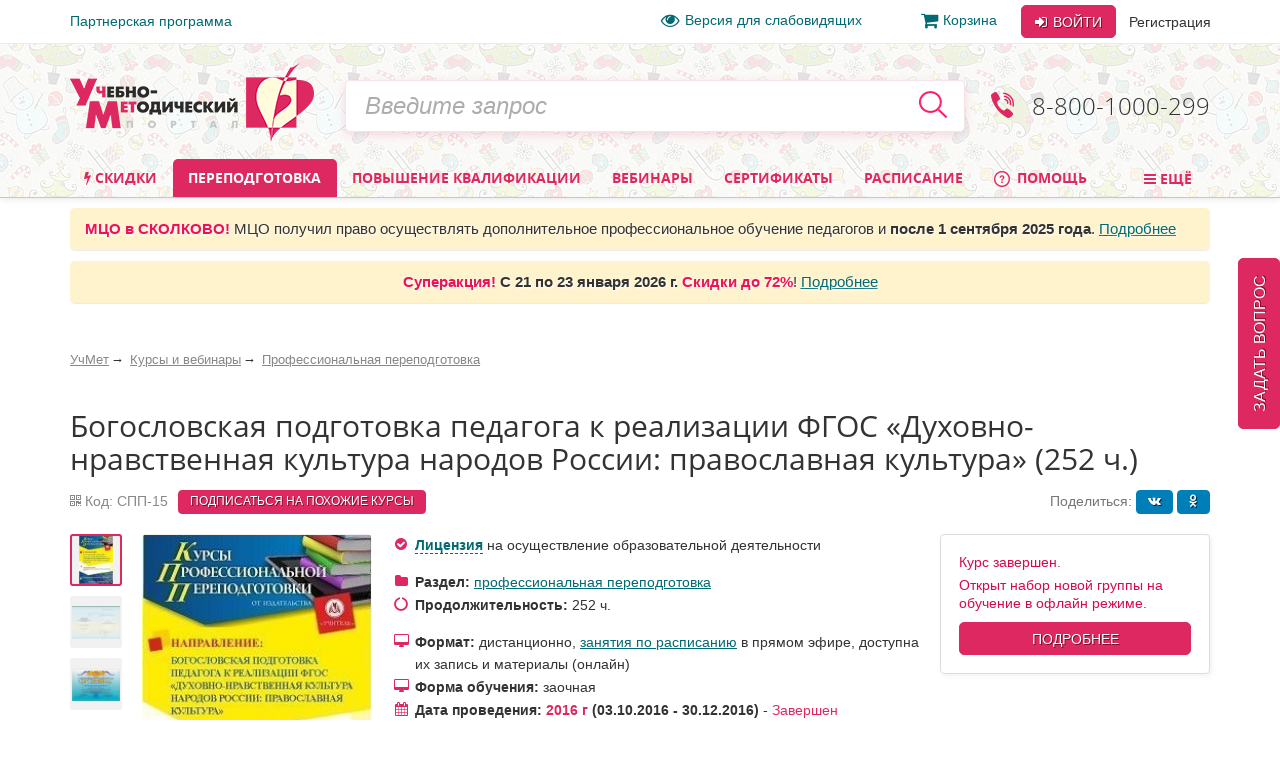

--- FILE ---
content_type: text/html; charset=utf-8
request_url: https://www.uchmet.ru/events/item/430472/
body_size: 41727
content:

<!DOCTYPE html>
<html lang="ru" class="no-js" prefix="og: http://ogp.me/ns# article: http://ogp.me/ns/article# book: http://ogp.me/ns/book# profile: http://ogp.me/ns/profile# fb: http://ogp.me/ns/fb#">
<head>
			<meta charset="utf-8">
		<meta http-equiv="X-UA-Compatible" content="IE=edge">
		<meta name="viewport" content="width=device-width, initial-scale=1">
		<!-- The above 3 meta tags *must* come first in the head; any other head content must come *after* these tags -->
		<!--<link rel="icon" href="../../favicon.ico">-->

		<title>Пройти дистанционный курс переподготовки &quot;Богословская подготовка педагога к реализации ФГОС «Духовно-нравственная культура народов России: православная культура» (252 ч.)&quot; – УчМет</title>
		<meta name="robots" content="index, follow" />
				<meta name="description" content="Учебно-методический портал УчМет предлагает пройти курс Богословская подготовка педагога к реализации ФГОС «Духовно-нравственная культура народов России: православная культура» (252 ч.). Курсы повышения квалификации, переподготовка, информационные и образовательные вебинары, телефон для справок 8 (800) 1000-299" />
		<!--		<script type="text/javascript" src="--><!--/js/vendor/jquery.min.js"></script>-->
		<script type="text/javascript" src="/local/templates/uchmet_adaptive/js/vendor/jquery/jquery-3.5.1.min.js"></script>
<!--		<script type="text/javascript" src="--><!--/js/vendor/jquery/jquery-migrate-3.3.1.js"></script>-->

		<script>(function(h){h.className = h.className.replace('no-js', 'js')})(document.documentElement);</script>

		<meta name="yandex-verification" content="6c039d5113c6acdb" />
		<meta name="google-site-verification" content="ttN4eVLG3hoAmPDZAa_sdkn6uVPyUivXCZ5VDqVBOuc" />

		<script type="text/javascript" data-skip-moving="true">(function(w, d) {var v = w.frameCacheVars = {'CACHE_MODE':'HTMLCACHE','storageBlocks':[],'dynamicBlocks':{'iIjGFB':'4b7d4ef38bce','ZRIhXj':'7215ee9c7d9d','BQg2FO':'18096106324e','YV1Jb2':'3f84768a687a','hgGk7i':'a5c5fc4349d4','B1uFql':'7df1322e2d88','275APc':'f2f2ae13061d','a6T3Vo':'e0d58af9e9af','vVvYj3':'dadc918c9412','NqlzLe':'85db7754f1df','W3sDdS':'d41d8cd98f00'},'AUTO_UPDATE':true,'AUTO_UPDATE_TTL':'120'};var inv = false;if (v.AUTO_UPDATE === false){if (v.AUTO_UPDATE_TTL && v.AUTO_UPDATE_TTL > 0){var lm = Date.parse(d.lastModified);if (!isNaN(lm)){var td = new Date().getTime();if ((lm + v.AUTO_UPDATE_TTL * 1000) >= td){w.frameRequestStart = false;w.preventAutoUpdate = true;return;}inv = true;}}else{w.frameRequestStart = false;w.preventAutoUpdate = true;return;}}var r = w.XMLHttpRequest ? new XMLHttpRequest() : (w.ActiveXObject ? new w.ActiveXObject("Microsoft.XMLHTTP") : null);if (!r) { return; }w.frameRequestStart = true;var m = v.CACHE_MODE; var l = w.location; var x = new Date().getTime();var q = "?bxrand=" + x + (l.search.length > 0 ? "&" + l.search.substring(1) : "");var u = l.protocol + "//" + l.host + l.pathname + q;r.open("GET", u, true);r.setRequestHeader("BX-ACTION-TYPE", "get_dynamic");r.setRequestHeader("BX-CACHE-MODE", m);r.setRequestHeader("BX-CACHE-BLOCKS", v.dynamicBlocks ? JSON.stringify(v.dynamicBlocks) : "");if (inv){r.setRequestHeader("BX-INVALIDATE-CACHE", "Y");}try { r.setRequestHeader("BX-REF", d.referrer || "");} catch(e) {}if (m === "APPCACHE"){r.setRequestHeader("BX-APPCACHE-PARAMS", JSON.stringify(v.PARAMS));r.setRequestHeader("BX-APPCACHE-URL", v.PAGE_URL ? v.PAGE_URL : "");}r.onreadystatechange = function() {if (r.readyState != 4) { return; }var a = r.getResponseHeader("BX-RAND");var b = w.BX && w.BX.frameCache ? w.BX.frameCache : false;if (a != x || !((r.status >= 200 && r.status < 300) || r.status === 304 || r.status === 1223 || r.status === 0)){var f = {error:true, reason:a!=x?"bad_rand":"bad_status", url:u, xhr:r, status:r.status};if (w.BX && w.BX.ready){BX.ready(function() {setTimeout(function(){BX.onCustomEvent("onFrameDataRequestFail", [f]);}, 0);});}else{w.frameRequestFail = f;}return;}if (b){b.onFrameDataReceived(r.responseText);if (!w.frameUpdateInvoked){b.update(false);}w.frameUpdateInvoked = true;}else{w.frameDataString = r.responseText;}};r.send();})(window, document);</script>


<link href="/bitrix/cache/css/s4/uchmet_adaptive/kernel_main/kernel_main_v1.css?158383742028822" type="text/css"  rel="stylesheet" />
<link href="/bitrix/js/ui/fonts/opensans/ui.font.opensans.min.css?15620119361861" type="text/css"  rel="stylesheet" />
<link href="/bitrix/js/socialservices/css/ss.min.css?15620048204566" type="text/css"  rel="stylesheet" />
<link href="/bitrix/cache/css/s4/uchmet_adaptive/page_0a7735a39b07c031fd40f097a78b3a15/page_0a7735a39b07c031fd40f097a78b3a15_v1.css?176831044465925" type="text/css"  rel="stylesheet" />
<link href="/bitrix/panel/main/popup.min.css?156200480120704" type="text/css"  rel="stylesheet" />
<link href="/bitrix/cache/css/s4/uchmet_adaptive/template_51f1bef50399c62aee50c268ecb178f4/template_51f1bef50399c62aee50c268ecb178f4_v1.css?1768485603418175" type="text/css"  data-template-style="true" rel="stylesheet" />
		<script type="text/javascript">if(!window.BX)window.BX={};if(!window.BX.message)window.BX.message=function(mess){if(typeof mess=='object') for(var i in mess) BX.message[i]=mess[i]; return true;};</script>
<script type="text/javascript">(window.BX||top.BX).message({'JS_CORE_LOADING':'Загрузка...','JS_CORE_NO_DATA':'- Нет данных -','JS_CORE_WINDOW_CLOSE':'Закрыть','JS_CORE_WINDOW_EXPAND':'Развернуть','JS_CORE_WINDOW_NARROW':'Свернуть в окно','JS_CORE_WINDOW_SAVE':'Сохранить','JS_CORE_WINDOW_CANCEL':'Отменить','JS_CORE_WINDOW_CONTINUE':'Продолжить','JS_CORE_H':'ч','JS_CORE_M':'м','JS_CORE_S':'с','JSADM_AI_HIDE_EXTRA':'Скрыть лишние','JSADM_AI_ALL_NOTIF':'Показать все','JSADM_AUTH_REQ':'Требуется авторизация!','JS_CORE_WINDOW_AUTH':'Войти','JS_CORE_IMAGE_FULL':'Полный размер'});</script>
<script type="text/javascript">(window.BX||top.BX).message({'LANGUAGE_ID':'ru','FORMAT_DATE':'DD.MM.YYYY','FORMAT_DATETIME':'DD.MM.YYYY HH:MI:SS','COOKIE_PREFIX':'BITRIX_SM','SERVER_TZ_OFFSET':'10800','SITE_ID':'s4','SITE_DIR':'/'});</script>


<script type="text/javascript"  src="/bitrix/cache/js/s4/uchmet_adaptive/kernel_main/kernel_main_v1.js?1657278094381514"></script>
<script type="text/javascript"  src="/bitrix/cache/js/s4/uchmet_adaptive/kernel_main_polyfill_promise/kernel_main_polyfill_promise_v1.js?15838374162506"></script>
<script type="text/javascript" src="/bitrix/js/main/loadext/loadext.min.js?1562011963810"></script>
<script type="text/javascript" src="/bitrix/js/main/loadext/extension.min.js?15620119631304"></script>
<script type="text/javascript" src="/bitrix/js/main/core/core_db.min.js?156201178110247"></script>
<script type="text/javascript" src="/bitrix/js/main/core/core_frame_cache.min.js?156201178611334"></script>
<script type="text/javascript" src="/bitrix/js/altasib/kladr/kladr.js?14074935783507"></script>
<script type="text/javascript" src="/bitrix/js/socialservices/ss.js?14061402671419"></script>
<script type="text/javascript" src="/bitrix/js/clipboard/clipboard.min.js?149665886710286"></script>
<script type="text/javascript" src="/bitrix/js/notify/notify.min.js?160620315713722"></script>
<script type="text/javascript" src="/bitrix/js/notify/quick_notifications.js?15054592232474"></script>
<script type="text/javascript">BX.setJSList(['/bitrix/js/main/core/core.js','/bitrix/js/main/core/core_promise.js','/bitrix/js/main/core/core_ajax.js','/bitrix/js/main/json/json2.min.js','/bitrix/js/main/core/core_ls.js','/bitrix/js/main/core/core_fx.js','/bitrix/js/main/core/core_popup.js','/bitrix/js/main/core/core_window.js','/bitrix/js/main/session.js','/bitrix/js/main/date/main.date.js','/bitrix/js/main/core/core_date.js','/bitrix/js/main/utils.js','/bitrix/js/main/core/core_timer.js','/bitrix/js/main/dd.js','/bitrix/js/main/core/core_dd.js','/bitrix/js/main/polyfill/promise/js/promise.js','/local/components/intervolga/extended.subscription.form/js/extended_suscription.js','/local/components/intervolga/extended.subscription.form/templates/uchmet_form_adaptive/_script.js','/js/wishlist/wishlist.js','/local/components/uchmet/swiper/swiperjs/custom/swiper-bundle.min.js','/local/components/uchmet/swiper/templates/.default/script.js','/local/templates/uchmet_adaptive/components/intervolga/found.cheaper.form/uchmet_adaptive/script.js','/local/templates/uchmet_adaptive/js/video-modal.js','/local/templates/uchmet_adaptive/components/bitrix/catalog.comments/bitrix18/script.js','/local/components/uchmet/events.sticky_help_decide/templates/.default/script.js','/local/templates/uchmet_adaptive/components/bitrix/system.auth.form/user_area_adaptive/script.js','/local/templates/.default/components/bitrix/socserv.auth.form/.default/script.js','/local/templates/.default/components/intervolga/celebrations/header/script.js','/local/components/intervolga/sphinx.search.title/templates/adaptive/script.js','/local/components/uchmet/events.lead_form.embedded/js/lead_form.js','/js/events/lead_form.js','/local/components/uchmet/events.lead_form.embedded/templates/footer/script.js','/local/templates/uchmet_adaptive/bootstrap/dist/js/bootstrap.min.js','/js/throttle-debounce/jquery.ba-throttle-debounce.min.js','/js/jquery.validate_custom.js','/local/templates/uchmet_adaptive/js/vendor/dotdotdot/src/jquery.dotdotdot.min.js','/local/templates/uchmet_adaptive/js/vendor/jquery.hoverIntent.minified.js','/local/templates/uchmet_adaptive/js/js-grid-point.js','/local/templates/uchmet_adaptive/js/search-input.js','/local/templates/uchmet_adaptive/js/menu-site.js','/local/templates/uchmet_adaptive/js/scroll-to-up.js','/local/templates/uchmet_adaptive/js/vendor/js.cookie.js','/local/templates/uchmet_adaptive/js/vendor/slick/slick.min.js','/local/templates/uchmet_adaptive/js/vendor/select2.min.js','/js/mask/5.0.6/jquery.inputmask.min.js','/js/mask/functions.js','/js/popover/inputPopover.js','/local/templates/uchmet_adaptive/js/jquery.tabs.js','/local/templates/uchmet_adaptive/js/vendor/bootstrap-tabcollapse/bootstrap-tabcollapse.js','/local/templates/uchmet_adaptive/js/script.js','/js/script.js','/js/preloader/preloader.js','/bitrix/components/uchmag2/feedBack/templates/uchmet_adaptive/script.js','/local/templates/uchmet_adaptive/components/common/text.error.notifier/uchmet_popup/script.js','/bitrix/components/intervolga/selected.text.handler/js/selected_text_handler.js']); </script>
<script type="text/javascript">BX.setCSSList(['/bitrix/js/main/core/css/core.css','/bitrix/js/main/core/css/core_popup.css','/bitrix/js/main/core/css/core_date.css','/local/components/uchmet/events/templates/events/uchmet/events.element/events/style.css','/local/components/intervolga/extended.subscription.form/templates/uchmet_form_adaptive/style.css','/js/wishlist/wishlist.css','/local/components/uchmet/swiper/swiperjs/custom/swiper-bundle.min.css','/local/components/uchmet/swiper/templates/.default/style.css','/local/templates/uchmet_adaptive/components/intervolga/found.cheaper.form/uchmet_adaptive/style.css','/local/templates/uchmet_adaptive/components/bitrix/catalog.comments/bitrix18/style.css','/bitrix/components/bitrix/blog/templates/.default/style.css','/bitrix/components/bitrix/blog/templates/.default/themes/green/style.css','/local/templates/uchmet_adaptive/components/bitrix/catalog.comments/bitrix18/themes/blue/style.css','/local/templates/.default/components/bitrix/news.list/events.reviews.list/style.css','/local/components/uchmet/events.sticky_help_decide/templates/.default/style.css','/local/templates/uchmet_adaptive/bootstrap/dist/css/bootstrap.min.css','/local/templates/uchmet_adaptive/template_styles-adaptive.css','/local/templates/uchmet_adaptive/font/font.css','/local/templates/uchmet_adaptive/font/font-awesome-4.7.0/css/font-awesome.min.css','/local/templates/.default/components/bitrix/socserv.auth.form/.default/style.css','/local/templates/.default/components/intervolga/celebrations/header/style.css','/local/components/uchmet/events.lead_form.embedded/templates/footer/style.css','/bitrix/components/uchmag2/feedBack/templates/uchmet_adaptive/style.css','/bitrix/components/intervolga/selected.text.handler/templates/.default/style.css','/local/templates/uchmet_adaptive/template_styles.css']); </script>
<script type="text/javascript">
			BX.addCustomEvent("onFrameDataReceivedBefore", function (json) {
				if (json && json.spread) {
					var spreadable = ["www.uchmag.ru","www.uchmet.ru","uchmag.ru","uchmet.ru"];
					for (var spreadIndex = 0; spreadIndex < json.spread.length; spreadIndex++) {
						var shouldCut = true;
						for (var spreadableIndex = 0; spreadableIndex < spreadable.length; spreadableIndex++) {
							if (json.spread[spreadIndex].indexOf(spreadable[spreadableIndex]) != -1) {
								shouldCut = false;
							}
						}
						if (shouldCut) {
							json.spread[spreadIndex] = "";
						}
					}
				}
			});
			</script>
<style type="text/css">p.disabled-js-warning {padding: 10px; background: yellow; color: black; text-align: center; margin: 0;}</style>
<style type="text/css">p.page__browsehappy {padding: 10px; background: yellow; color: black; text-align: center; margin: 0; width:100%};</style>
<script type="text/javascript" src="/bitrix/js/intervolga.ua/script.php?1703161351"></script>
<meta property="og:site_name" content="УчМет" />
<meta property="og:title" content="Богословская подготовка педагога к реализации ФГОС «Духовно-нравственная культура народов России: православная культура» (252 ч.)" />
<meta property="og:description" content="Учебно-методический портал УчМет предлагает пройти курс Богословская подготовка педагога к реализации ФГОС «Духовно-нравственная культура народов России: православная культура» (252 ч.). Курсы повышения квалификации, переподготовка, информационные и образовательные вебинары, телефон для справок 8 (800) 1000-299" />
<meta property="og:url" content="https://www.uchmet.ru/events/item/430472/" />
<meta property="og:type" content="event" />
<meta property="og:image" content="https://www.uchmet.ru/upload/catalog/posob-native/_/s/_s_p_p-15_/cover_image.jpeg" />
<link rel="canonical" href="https://www.uchmet.ru/events/item/817226/"/>
<script src="/bitrix/components/common/text.error.notifier/js/ctrl_enter_window.js?1469794430"></script>
		<script type="text/javascript">
			$(document).ready(function() {
																setTimeout(function() {
								var quickNotificationsInformer = new QuickNotifications({autoHideDelay: 15000});
								quickNotificationsInformer.showNotifications(['<div>\n    Подписывайтесь  на наши социальные сети и будете в курсе последних новостей, мероприятий, скидок и акций: <br>\n   		<div class=\"soc\">\n											<a class=\"soc__el\" rel=\"nofollow\" target=\"_blank\" href=\"https://vk.com/uchmet\" title=\"Мы в &quot;ВКонтакте&quot;\">\n					<div class=\"soc__icon icon icon_soc_vk\"><\/div>\n				<\/a>\n											<a class=\"soc__el\" rel=\"nofollow\" target=\"_blank\" href=\"https://ok.ru/uchmet\" title=\"Мы в &quot;Одноклассниках&quot;\">\n					<div class=\"soc__icon icon icon_soc_ok\"><\/div>\n				<\/a>\n											<a class=\"soc__el\" rel=\"nofollow\" target=\"_blank\" href=\"https://t.me/uchmet\" title=\"Мы в &quot;Telegram&quot;\">\n					<div class=\"soc__icon icon icon_soc_telegram\"><\/div>\n				<\/a>\n											<a class=\"soc__el\" rel=\"nofollow\" target=\"_blank\" href=\"https://zen.yandex.ru/uchmet\" title=\"Мы в &quot;Яндекс.Дзен&quot;\">\n					<div class=\"soc__icon icon icon_soc_yandex-zen\"><\/div>\n				<\/a>\n											<a class=\"soc__el\" rel=\"nofollow\" target=\"_blank\" href=\"https://www.youtube.com/channel/UCwkUEvuKMQoiBdmwLX6CDHQ?sub_confirmation=1\" title=\"Мы в &quot;YouTube&quot;\">\n					<div class=\"soc__icon icon icon_soc_youtube\"><\/div>\n				<\/a>\n					<\/div>\n		\n<\/div>']);
							}, 15000);
																												setTimeout(function() {
								var quickNotificationsInformer = new QuickNotifications({autoHideDelay: 15000});
								quickNotificationsInformer.showNotifications(['Сейчас проходит вебинар:<br>\n<a id=\"join-webinar4034278\" \n		>Международный вебинар «Планируемые результаты освоения учебного предмета “Математика” на уровне основного общего и среднего общего образования в соответствии с ФОП»<\/a><br>		\n<a id=\"join-webinar-btn4034278\" class=\"btn btn-default btn-sm\">Участвовать бесплатно<\/a>\n<script>\n(function () {\n  $(document).ready(function () {\n    var joinLink = $(\'a[id^=join-webinar]\');\n    joinLink.on(\'click\', function (e) {\n      e.preventDefault();\n      $(\'#participate-conditions-ajax-quick-notify4034278\').modal(\'show\').find(\'.modal-content\').load(\'/events/item/4034278/registration/\');\n    });\n  });\n})()\n<\/script>		']);
							}, 35000);
																												setTimeout(function() {
								var quickNotificationsInformer = new QuickNotifications({autoHideDelay: 15000});
								quickNotificationsInformer.showNotifications(['<div class=\'extended-subscribe-popup-title\'>Подпишитесь на новинки мероприятий:<\/div><div><button class=\'btn btn-default btn-sm extended-subscribe-popup-button\'>Подписаться<\/button><\/div>']);
							}, 53000);
																			});
		</script>
		
<script src="/bitrix/js/texts/js_texts.js?3135"></script>

<script type="text/javascript"  src="/bitrix/cache/js/s4/uchmet_adaptive/template_b09f8dc92abcd5d0b2633d18262d8da4/template_b09f8dc92abcd5d0b2633d18262d8da4_v1.js?1766588218430033"></script>
<script type="text/javascript"  src="/bitrix/cache/js/s4/uchmet_adaptive/page_91472344be1541f2c874b1a93f187870/page_91472344be1541f2c874b1a93f187870_v1.js?1765369798117746"></script>



		<!-- IE10 viewport hack for Surface/desktop Windows 8 bug -->
		<!--<link href="assets/css/ie10-viewport-bug-workaround.css" rel="stylesheet">-->

		
		<!-- HTML5 shim and Respond.js for IE8 support of HTML5 elements and media queries -->
		<!--[if lt IE 9]>
		<script src="/local/templates/uchmet_adaptive/js/html5shiv.min.js"></script>
		<script src="/local/templates/uchmet_adaptive/js/respond.min.js"></script>
		<script src="/local/templates/uchmet_adaptive/js/placeholder-ie8.js"></script>
		<![endif]-->
				<link rel="manifest" href="/manifest.json" />
		<script src="https://cdn.onesignal.com/sdks/OneSignalSDK.js" async=""></script>

		<script>
			var OneSignal = window.OneSignal || [];
			OneSignal.push(function() {
				OneSignal.init({
				appId: "7d4d7d5e-8ac6-4ee1-b0e1-b02b8b0b66f1",
				autoRegister: false,
				autoResubscribe: true,
					/**
					 * Чат ГПТ сказал, что subdomainName не нужно, из-за него ошибка в консоли
					 * "[Worker Messenger] [Page -> SW] Could not get ServiceWorkerRegistration to postMessage!"
					 * Убрал, ошибка тоже убралась, но сообщения не стали приходить. Возможно, это от того, что
					 * нужно обновить АПИ: https://documentation.onesignal.com/docs/en/web-push-custom-code-setup
					 */
				//subdomainName: '//',
				lang: 'ru',
				httpPermissionRequest: {
					enable: true,
					modalTitle: 'Спасибо за подписку',
					modalMessage: "Вы подписаны на уведомления. Вы можете отписаться в любое время",
					modalButtonText: 'Закрыть'
				},
				notifyButton: {
					enable: true,
					position: 'bottom-left',
					text: {
						'tip.state.unsubscribed': 'Подписаться на уведомления',
						'tip.state.subscribed': "Вы подписались на уведомления",
						'tip.state.blocked': "Вы заблокировали уведомления",
						'message.prenotify': 'Нажмите, чтобы подписаться на уведомления',
						'message.action.subscribed': "Спасибо!",
						'message.action.resubscribed': "Спасибо!",
						'message.action.unsubscribed': "Вы отписались от уведомлений",
						'dialog.main.title': 'Настроить уведомления',
						'dialog.main.button.subscribe': 'Подписаться',
						'dialog.main.button.unsubscribe': 'Отписаться',
						'dialog.blocked.title': 'Разблокировать уведомления',
						'dialog.blocked.message': "Следуйте инструкциями, чтобы разблокировать уведомления"
					},
					colors: {
						'circle.background': 'rgb(224,40,97)',
						'circle.foreground': 'white',
						'badge.background': 'rgb(224,40,97)',
						'badge.foreground': 'white',
						'badge.bordercolor': 'white',
						'pulse.color': 'white',
						'dialog.button.background.hovering': 'rgb(224,40,97)',
						'dialog.button.background.active': 'rgb(224,40,97)',
						'dialog.button.background': 'rgb(224,40,97)',
						'dialog.button.foreground': 'white'
					}
				},
				promptOptions: {
					siteName: 'УчМет',
					autoAcceptTitle: 'Нажмите Разрешить',
					actionMessage: "Хотите получать первыми самые важные новости?",
					exampleNotificationTitle: 'Пример уведомления',
					exampleNotificationMessage: 'Это пример уведомления',
					exampleNotificationCaption: 'Можете отписаться в любое время',
					acceptButtonText: "Да",
					cancelButtonText: "Нет",
                 },
				welcomeNotification: {
					disable: true
				}
				});
                //OneSignal.on('popoverShown', function() {
                //	OneSignal.slidedown.close();
                //});
			});
															OneSignal.push(["sendTags", {"userId":0,"affiliateId":0}]);
		</script>

					<style>
				@media (min-width: 1007px) {
					.header {
						background-image: url('/local/templates/uchmet_adaptive/imgs/bg-new-year.png');
					}
				}
			</style>
			</head>

<body><script>
				if (typeof $ == "function") {
					$(function () {
						$(document).on("click", "a", function (e) {
							var $this = $(this);
							if (typeof $this.attr("href") != "undefined") {
								var uri = $this.attr("href");
								var ex = /^(?:(?:https:|http:)?\/\/)?(?:www\.)?(?:testing\.)?(uchmag\.ru|uchmet\.ru)(?:\/.*)?$/ig;
								var matches = uri.match(ex);
								if (matches == null || matches.length == 0) return;
								ex = /^.*(?:ru|org|com|net)$|^.*(\/|.html|.htm|.php)(?:\?.*)?$/ig;
								matches = uri.match(ex);
								if (matches == null || matches.length == 0) return;
								e.preventDefault();
								if (uri.search(/\/\//) === 0) {
									uri = document.location.protocol + uri;
								}
								var away_link = "/bitrix/tools/away/index.php?goto=" + encodeURIComponent(uri);
								if ($this.attr("target") == "_blank")
									window.open(away_link);
								else
									location.href = away_link;
							}
						});
					});
				}
			</script>
		<!--noindex-->
				<script>
			var style = document.createElement("style");
			// Webkit hack
			style.appendChild(document.createTextNode(""));
			document.head.appendChild(style);
			style.sheet.insertRule("#noscript { display: none; }", 0);
		</script>
		<div id="noscript"><p class='disabled-js-warning'>В вашем браузере <strong>отключен</strong> JavaScript. Из-за этого многие элементы сайта не будут работать. <a href='https://yandex.ru/yandsearch?text=%D0%9A%D0%B0%D0%BA%20%D0%B2%D0%BA%D0%BB%D1%8E%D1%87%D0%B8%D1%82%D1%8C%20JavaScript' rel='nofollow' target='_blank'>Как включить JavaScript</a>?</p></div>
		<script>
			var e = document.getElementById('noscript');
			e.parentNode.removeChild(e);
		</script>
					<div id="old_browser" style="display:none;width:100%">
				<p class="page__browsehappy">Вы используете <strong>устаревший</strong> браузер. Пожалуйста <a rel="nofollow" onclick="window.open(this.href, '_blank');return false;" href="https://browsehappy.com/">обновите свой браузер</a> чтобы улучшить взаимодействие с сайтом.</p>
			</div>
				<script>
			if (navigator.userAgent.indexOf("Mozilla/5.0 (Windows NT 6.1; WOW64) AppleWebKit/537.36 (KHTML, like Gecko) Chrome/28.1.1500.75 Safari/537.36 MRCHROME") != -1
				|| navigator.userAgent.indexOf("MSIE") != -1
				|| navigator.userAgent.indexOf("Trident") != -1
			) {
				var old_browser = document.getElementById('old_browser');
				if (old_browser) {
					old_browser.style.display='inline';
				}
			}
		</script>
				<!--/noindex-->
		<script type="text/javascript">	var GTM_pageStartTime = new Date().getTime();	var dataLayer = [];	var dataLayerYM = [];	var dataLayerUserInfo = {	'userID' : 'a18130cc6.1cb454ebb9',	'Авторизованность пользователя' : 'Неавторизованный',	'Пользователь сайта': '0~Неавторизованный',	'Партнер': '0'	};	dataLayer.push(dataLayerUserInfo);	dataLayerYM.push(dataLayerUserInfo);</script><script type="text/javascript">
Intervolga.UA.PushEvent({"ecommerce":{"promoView":{"promotions":[{"creative":"СППФ-1~Курсы переподготовки~Карточка мероприятия~1","id":"СППФ-1","name":"Педагогика и методика дошкольного образования (520 ч.)","position":1},{"creative":"СППФ-117~Курсы переподготовки~Карточка мероприятия~2","id":"СППФ-117","name":"Педагогическое образование: воспитатель (для воспитателей социальных учреждений, интернатных и санаторных организаций) (550 ч.)","position":2},{"creative":"СПКФ-32~Курсы переподготовки~Карточка мероприятия~3","id":"СПКФ-32","name":"Педагогика и методика дополнительного образования детей и взрослых. Присваивается квалификация «Педагог дополнительного образования детей и взрослых» (252 ч.)","position":3},{"creative":"СППФ-8~Курсы переподготовки~Карточка мероприятия~4","id":"СППФ-8","name":"Педагогическое образование: изобразительное и декоративно-прикладное искусство в учреждениях дополнительного образования (520 ч.)","position":4},{"creative":"СПКФМ-172~Курсы переподготовки~Карточка мероприятия~5","id":"СПКФМ-172","name":"Педагогика и методика дополнительного образования детей и взрослых. Присваивается квалификация «Педагог дополнительного образования детей и взрослых» (252 ч.)","position":5},{"creative":"СПКФМ-155~Курсы переподготовки~Карточка мероприятия~6","id":"СПКФМ-155","name":"Педагогика и методика дополнительного образования детей и взрослых. Присваивается квалификация «Педагог дополнительного образования детей и взрослых» (550 ч.)","position":6}]}},"event":"Электронная коммерция"});
Intervolga.UA.PushEvent({"ecommerce":{"promoView":{"promotions":[{"creative":"СТКФМ-851~Курсы повышения квалификации~Карточка мероприятия~1","id":"СТКФМ-851","name":"Оказание первой помощи пострадавшим (в контексте внедрения нового Порядка оказания первой помощи, утвержденного приказом Минздрава России от 03.05.2024 № 220н) (40 ч.)","position":1},{"creative":"СТКФМ-655~Курсы повышения квалификации~Карточка мероприятия~2","id":"СТКФМ-655","name":"Оказание первой помощи пострадавшим (32 ч.)","position":2},{"creative":"СТКФ-101~Курсы повышения квалификации~Карточка мероприятия~3","id":"СТКФ-101","name":"Правила оказания первой помощи в соответствии с ФЗ «Об образовании в Российской Федерации» (16 ч.)","position":3},{"creative":"СТКФ-302~Курсы повышения квалификации~Карточка мероприятия~4","id":"СТКФ-302","name":"Хореография и ритмопластика (72 ч.)","position":4},{"creative":"СТКФМ-416~Курсы повышения квалификации~Карточка мероприятия~5","id":"СТКФМ-416","name":"Ментальная арифметика (72 ч.)","position":5},{"creative":"СТКФ-826~Курсы повышения квалификации~Карточка мероприятия~6","id":"СТКФ-826","name":"Организация деятельности Центров образования естественнонаучной и технологической направленностей «Точка Роста» (72 ч.)","position":6}]}},"event":"Электронная коммерция"});
Intervolga.UA.PushEvent({"ecommerce":{"promoView":{"promotions":[{"creative":"~Образовательные вебинары~Карточка мероприятия~1","id":"","name":"Всероссийский мастер-класс «Театрализованная деятельность как средство нравственно-патриотического воспитания дошкольников»","position":1},{"creative":"СТОФ-7234~Образовательные вебинары~Карточка мероприятия~2","id":"СТОФ-7234","name":"Международный вебинар «Нейроигры и нейроупражнения как средство формирования межполушарного взаимодействия, коррекции и развития интеллектуальных возможностей у дошкольников»","position":2},{"creative":"СТОФ-7235~Образовательные вебинары~Карточка мероприятия~3","id":"СТОФ-7235","name":"Вебинар «Развитие интеллектуальных и творческих способностей дошкольников через моделирование и конструирование: палочки Кюизенера, блоки Дьенеша, Дары Фрёбеля»","position":3},{"creative":"СТОФ-50~Образовательные вебинары~Карточка мероприятия~4","id":"СТОФ-50","name":"Диагностическая работа в образовательной организации в соответствии с ФГОС. Диагностика эмоционально-личностных особенностей детей","position":4},{"creative":"СТОФ-7246~Образовательные вебинары~Карточка мероприятия~5","id":"СТОФ-7246","name":"Вебинар «Дополнительное образование детей в условиях нового законодательства: проблема, оценка качества, аттестация педагогических работников и обучающихся»","position":5},{"creative":"СТОФ-1916~Образовательные вебинары~Карточка мероприятия~6","id":"СТОФ-1916","name":"Современные тенденции развития шахматного образования в РФ. Научные идеи и концепции обучения шахматной игре","position":6}]}},"event":"Электронная коммерция"});
</script><script type="text/javascript">
</script><!-- Google Tag Manager -->
<div style="display:none;"><noscript><iframe src="//www.googletagmanager.com/ns.html?id=GTM-NXJFLP"
height="0" width="0" style="display:none;visibility:hidden"></iframe></noscript></div>
<script>(function(w,d,s,l,i){w[l]=w[l]||[];w[l].push({'gtm.start':
new Date().getTime(),event:'gtm.js'});var f=d.getElementsByTagName(s)[0],
j=d.createElement(s),dl=l!='dataLayer'?'&l='+l:'';j.async=true;j.src=
'//www.googletagmanager.com/gtm.js?id='+i+dl;f.parentNode.insertBefore(j,f);
})(window,document,'script','dataLayer','GTM-NXJFLP');</script>
<!-- End Google Tag Manager --><script type="text/javascript">
</script>		<div class="top-line">
		<div class="top-line__container container">
			<div class="top-line__left">
				<a class="top-line__link" href="/personal/partner/">Партнерская программа</a>
			</div>
			<div class="top-line__right">
				<span class="top-line__links">
					<a class="top-line__link top-line__link_vision-impaired hidden-xs hidden-sm hidden-md" href="/vision-impaired/">
						<i class="fa fa-eye fa-lg mrx"></i>Версия для слабовидящих</a>

																			<a class="top-line__link hidden-xs hidden-sm" href="/order/"
				><i class="fa fa-shopping-cart  fa-lg mrx" aria-hidden="true"></i>Корзина<span class="badge badge-uchmet mlx hidden">0</span></a>
								</span>
				<div id="bxdynamic_iIjGFB_start" style="display:none"></div><div class="login-control ">
					<div class="dropdown dropdown_inline dropdown_login">
			<!--noindex-->
			<a class="btn btn-default login-control__btn login-control__btn-outer" id="js-login-btn" href="/auth/?backurl=%2Fevents%2Fitem%2F430472%2F"
			   data-toggle="dropdown" rel="nofollow">
				<i class="fa fa-sign-in" aria-hidden="true"></i> Войти
			</a>
			<div class="dropdown-menu" id="js-login-dropdown-menu">
				<div class="arrow"></div>
				<form name="form_dropdown_auth" class="form form_auth-popup" action="/auth/" method="post">
					<input type="hidden" name="backurl" value="/events/item/430472/" />
					<input type="hidden" name="AUTH_FORM" value="Y"/>
					<input type="hidden" name="TYPE" value="AUTH"/>
					<div class="form__line-login">
						<input type="text" name="USER_LOGIN" maxlength="50" placeholder="Логин или e-mail"
						       class="form__textfield form__textfield_login">
					</div>
					<div class="form__line-pwd">
						<input type="password" name="USER_PASSWORD" maxlength="50" placeholder="Пароль"
						       class="form__textfield form__textfield_password">
					</div>
											<div class="bx-authform-social bx-authform-social-adaptive">
	<ul>
					<li>
				<a id="bx_socserv_icon_YandexOAuth_181" class="yandex bx-authform-social-icon" href="javascript:void(0)" onclick="BX.util.popup('https://oauth.yandex.ru/authorize?response_type=code&amp;client_id=23035054cfb34b5aaba318eb4585ee81&amp;display=popup&amp;redirect_uri=https%3A%2F%2Fwww.uchmet.ru%2Fbitrix%2Ftools%2Foauth%2Fyandex.php&amp;state=site_id%3Ds4%26backurl%3D%252Fevents%252Fitem%252F430472%252F%253Fcheck_key%253D71a184179e45ba3ae0b15bff9deee920%26mode%3Dopener%26redirect_url%3D%252Fevents%252Fitem%252F430472%252F', 680, 600)" title="После авторизации через сервис Яндекс в случае появления пустой страницы обновите страницу"></a>
			</li>
					<li>
				<a id="bx_socserv_icon_Odnoklassniki_181" class="odnoklassniki bx-authform-social-icon" href="javascript:void(0)" onclick="BX.util.popup('http://www.odnoklassniki.ru/oauth/authorize?client_id=1253239808&amp;redirect_uri=https%3A%2F%2Fwww.uchmet.ru%2Fbitrix%2Ftools%2Foauth%2Fodnoklassniki.php&amp;response_type=code&amp;state=site_id%3Ds4%26backurl%3D%252Fevents%252Fitem%252F430472%252F%253Fcheck_key%253D71a184179e45ba3ae0b15bff9deee920%26redirect_url%3D%252Fevents%252Fitem%252F430472%252F%26mode%3Dopener', 580, 400)" title="Войти через Одноклассники"></a>
			</li>
					<li>
				<a id="bx_socserv_icon_GoogleOAuth_181" class="google bx-authform-social-icon" href="javascript:void(0)" onclick="BX.util.popup('https://accounts.google.com/o/oauth2/auth?client_id=996379216415-crk2m88k2a1499k9vbr4vuhg6vh9a7cf.apps.googleusercontent.com&amp;redirect_uri=https%3A%2F%2Fwww.uchmet.ru%2Fbitrix%2Ftools%2Foauth%2Fgoogle.php&amp;scope=https%3A%2F%2Fwww.googleapis.com%2Fauth%2Fuserinfo.email+https%3A%2F%2Fwww.googleapis.com%2Fauth%2Fuserinfo.profile&amp;response_type=code&amp;access_type=offline&amp;state=provider%3DGoogleOAuth%26site_id%3Ds4%26backurl%3D%252Fevents%252Fitem%252F430472%252F%253Fcheck_key%253D71a184179e45ba3ae0b15bff9deee920%26mode%3Dopener%26redirect_url%3D%252Fevents%252Fitem%252F430472%252F', 580, 400)" title="Войти через Google"></a>
			</li>
					<li>
				<a id="bx_socserv_icon_VKontakte_181" class="vkontakte bx-authform-social-icon" href="javascript:void(0)" onclick="BX.util.popup('https://oauth.vk.com/authorize?client_id=6118813&amp;redirect_uri=https%3A%2F%2Fwww.uchmet.ru%2Fbitrix%2Ftools%2Foauth%2Fvkontakte.php&amp;scope=friends,offline,email&amp;response_type=code&amp;state=site_id%3Ds4%26backurl%3D%252Fevents%252Fitem%252F430472%252F%253Fcheck_key%253D71a184179e45ba3ae0b15bff9deee920%26redirect_url%3D%252Fevents%252Fitem%252F430472%252F', 660, 425)" title="Войти через ВКонтакте"></a>
			</li>
					<li>
				<a id="bx_socserv_icon_MyMailRu_181" class="openid-mail-ru bx-authform-social-icon" href="javascript:void(0)" onclick="BX.util.popup('https://connect.mail.ru/oauth/authorize?client_id=783245&amp;redirect_uri=https://www.uchmet.ru/events/item/430472/?auth_service_id=MyMailRu&amp;response_type=code&amp;state=site_id%3Ds4%26backurl%3D%2Fevents%2Fitem%2F430472%2F%3Fcheck_key%3D71a184179e45ba3ae0b15bff9deee920', 580, 400)" title="Войти через Мой Мир"></a>
			</li>
			</ul>
</div>
<script>
	var socServAuthForm = {};
	socServAuthForm.adaptiveTemplate = true;
</script>
										<div class="buttons">
						<button type="submit" class="btn btn-default login-control__btn">
							<i class="fa fa-sign-in" aria-hidden="true"></i>
							Войти
						</button>
												<a class="link link_gray forgot" href="/auth/?forgot_password=yes&amp;backurl=%2Fevents%2Fitem%2F430472%2F" onclick="Intervolga.UA.GTM_ForgotPasswordClicked(event,'/auth/?forgot_password=yes&amp;backurl=%2Fevents%2Fitem%2F430472%2F')"						   rel="nofollow">Забыли пароль?</a>
					</div>
				</form>
			</div>
		</div>
		<a class="btn btn-link login-control__link login-control__btn-outer" href="/auth/?register=yes&backurl=%2Fevents%2Fitem%2F430472%2F" rel="nofollow">
			Регистрация
		</a>
		<!--/noindex-->
	</div>

<div id="bxdynamic_iIjGFB_end" style="display:none"></div>			</div>
		</div>
	</div>
	<div class="header">
		<a id="nav-top" rel="nofollow" href="#"></a>
		<div class="container">
			<div class="header-row">
				<div class="header-row__col header-row__col_logo-big">
					<a href="/"><img class="img-responsive" src="/local/templates/uchmet_adaptive/imgs/logo.png" alt="Учебно-Методический портал"></a>
					<div id="bxdynamic_ZRIhXj_start" style="display:none"></div> <div id="bxdynamic_ZRIhXj_end" style="display:none"></div>				</div>
				<div class="header-row__col header-row__col_logo">
					<a href="/"><img src="/local/templates/uchmet_adaptive/imgs/logo-mobile.png" alt="Учебно-Методический портал"></a>
				</div>
				<div id="bxdynamic_BQg2FO_start" style="display:none"></div><div class="header-row__col header-row__col_search js-search-block-wrapper" id="title-search-results">
	<form id="title-search-form" action="/search/" method="get" class="search-block">
		<input type="hidden" name="search" value="title">
		<input type="hidden" name="dir" value="/events/item/430472/">
		<input class="search-block__input" autocomplete="off" type="text" name='q'
		       placeholder="Введите запрос" data-placeholder="Введите запрос"
		       id="title-search-input" value="">
		<button id="search-submit-button" class="search-block__btn" type="submit">
			<i class="search-block__icon hidden-md hidden-lg" aria-hidden="true"></i>
		</button>
	</form>
</div>
<script>
	$(document).ready(function() {
		new SearchTitle(
			'/ajax/search-title.php',
			'/ajax/search-title.php',
			'title-search-results',
			'title-search-form',
			'title-search-input',
			3,
			150		);
	});
</script><div id="bxdynamic_BQg2FO_end" style="display:none"></div>				<div class="header-row__col header-row__col_phone">
					<div class="phone-header">
						<a href="tel:+78001000299">8-800-1000-299</a>
					</div>
				</div>
			</div>
		</div>
		<div class="menu-wrap">
			<div class="container">
				<nav class="menu-site invisible">
					<div class="menu-site__buttons">
						<button type="button" class="menu-site-btn menu-site-btn_menu" id="js-site-menu" data-alt-text="Меню">Меню</button>
						<button type="button" class="menu-site-btn menu-site-btn_filter hidden" id="js-site-filter">Фильтр</button>
																<a href="/order/" class="menu-site-btn menu-site-btn_basket">Корзина<span class="badge badge-uchmet mlx hidden">0</span></a>
													<a href="/auth/?backurl=%2Fevents%2Fitem%2F430472%2F" id="js-login-btn-mobile" class="menu-site-btn menu-site-btn_auth" rel="nofollow">Вход</a>
			<a href="/auth/?register=yes&backurl=%2Fevents%2Fitem%2F430472%2F" class="menu-site-btn menu-site-btn_register" rel="nofollow">Регистрация</a>
							</div>
					<div id="bxdynamic_YV1Jb2_start" style="display:none"></div>		<ul class="menu-site__nav" id="nav">
					<li class="menu-site__item">
							<a class='menu-site__link' href="/campaigns/">
					<i class="fa fa-bolt" aria-hidden="true"></i>					Скидки				</a>
			
					</li>
				<li class="menu-site__item  active">
							<a class='menu-site__link' href="/events/9112/">
										Переподготовка				</a>
			
							<span class="menu-site__item-angle"></span>
				<ul class="menu-site__sub">
							<li class="menu-site__sub-item">
							<a href="/events/9112/?TAG_INST=620&amp;offline=all&amp;TAG_SPEC=all&amp;hours=all&amp;TAG_SUBJ=all">
										Для педагогов ОО				</a>
			
					</li>
				<li class="menu-site__sub-item">
							<a href="/events/9112/?TAG_INST=619&amp;offline=all&amp;TAG_SPEC=all&amp;hours=all&amp;TAG_SUBJ=all">
										Для педагогов ДОО				</a>
			
					</li>
				<li class="menu-site__sub-item">
							<a href="/events/9112/?TAG_INST=all&amp;offline=all&amp;TAG_SPEC=625&amp;hours=all&amp;TAG_SUBJ=all">
										Для руководителей				</a>
			
					</li>
				<li class="menu-site__sub-item">
							<a href="/events/item/430439/">
										Для педагогов специальных ОО				</a>
			
					</li>
				<li class="menu-site__sub-item">
							<a href="/events/9112/?TAG_INST=all&amp;offline=no&amp;TAG_SPEC=all&amp;hours=all&amp;TAG_SUBJ=all">
										С занятиями по расписанию (онлайн)				</a>
			
					</li>
				<li class="menu-site__sub-item">
							<a href="/events/9112/?TAG_INST=all&amp;offline=yes&amp;TAG_SPEC=all&amp;hours=all&amp;TAG_SUBJ=all">
										С круглосуточным доступом (офлайн)				</a>
			
					</li>
				<li class="menu-site__sub-item">
							<a href="/events/12313/">
										Профессиональное обучение				</a>
			
					</li>
						</ul>
					</li>
				<li class="menu-site__item">
							<a class='menu-site__link' href="/events/7976/">
										Повышение квалификации				</a>
			
							<span class="menu-site__item-angle"></span>
				<ul class="menu-site__sub">
							<li class="menu-site__sub-item">
							<a href="/events/7976/?offline=no">
										С занятиями по расписанию (онлайн)				</a>
			
					</li>
				<li class="menu-site__sub-item">
							<a href="/events/7976/?offline=yes">
										С круглосуточным доступом (офлайн)				</a>
			
					</li>
				<li class="menu-site__sub-item">
							<a href="/events/12313/">
										Профессиональное обучение				</a>
			
					</li>
						</ul>
					</li>
				<li class="menu-site__item">
							<a class='menu-site__link' href="/events/7966/">
										Вебинары				</a>
			
							<span class="menu-site__item-angle"></span>
				<ul class="menu-site__sub">
							<li class="menu-site__sub-item menu-site__sub-item_second-sub">
							<a href="/events/7966/">
										Образовательные вебинары				</a>
			
							<span class="menu-site__sub-item-angle"></span>
				<ul class="menu-site__sub">
							<li class="menu-site__sub-item">
							<a href="/calendar/webinars/">
										расписание вебинаров				</a>
			
					</li>
				<li class="menu-site__sub-item">
							<a href="/events/filter/?section%5B%5D=7966&amp;offline=no&amp;TAG_INST=all">
										С занятиями по расписанию (онлайн)				</a>
			
					</li>
				<li class="menu-site__sub-item">
							<a href="/events/filter/?section%5B%5D=7966&amp;offline=yes&amp;TAG_INST=all">
										С круглосуточным доступом (офлайн)				</a>
			
					</li>
						</ul>
					</li>
				<li class="menu-site__sub-item menu-site__sub-item_second-sub">
							<a href="/events/8274/">
										Образовательные конференции				</a>
			
							<span class="menu-site__sub-item-angle"></span>
				<ul class="menu-site__sub">
							<li class="menu-site__sub-item">
							<a href="/events/filter/?section%5B%5D=8274&amp;offline=no&amp;TAG_INST=all">
										С занятиями по расписанию (онлайн)				</a>
			
					</li>
				<li class="menu-site__sub-item">
							<a href="/events/8274/">
										С круглосуточным доступом (офлайн)				</a>
			
					</li>
						</ul>
					</li>
				<li class="menu-site__sub-item">
							<a href="/events/reviews/">
										Отзывы слушателей				</a>
			
					</li>
				<li class="menu-site__sub-item">
							<a href="/events/authors/">
										Авторы курсов и вебинаров				</a>
			
					</li>
				<li class="menu-site__sub-item">
							<a href="/events/eduschool/">
										Школа педагогов				</a>
			
					</li>
						</ul>
					</li>
				<li class="menu-site__item">
							<a class='menu-site__link' href="/document/">
										Сертификаты				</a>
			
							<span class="menu-site__item-angle"></span>
				<ul class="menu-site__sub">
							<li class="menu-site__sub-item">
							<a href="/document/">
										Выбрать сертификат				</a>
			
					</li>
				<li class="menu-site__sub-item">
							<a href="/document/register/">
										Реестр документов				</a>
			
					</li>
				<li class="menu-site__sub-item">
							<a href="/document/request-any/">
										Заказать сертификат				</a>
			
					</li>
						</ul>
					</li>
				<li class="menu-site__item">
							<a class='menu-site__link' href="/calendar/">
										Расписание				</a>
			
							<span class="menu-site__item-angle"></span>
				<ul class="menu-site__sub">
							<li class="menu-site__sub-item">
							<a href="/calendar/">
										Расписание всех мероприятий				</a>
			
					</li>
				<li class="menu-site__sub-item">
							<a href="/calendar/webinars/">
										Расписание вебинаров				</a>
			
					</li>
						</ul>
					</li>
				<li class="menu-site__item">
							<a class='menu-site__link' href="/library/">
										Библиотека				</a>
			
							<span class="menu-site__item-angle"></span>
				<ul class="menu-site__sub">
							<li class="menu-site__sub-item">
							<a href="/library/school/">
										Общеобразовательное учреждение				</a>
			
					</li>
				<li class="menu-site__sub-item">
							<a href="/library/preschool/">
										Дошкольное образование				</a>
			
					</li>
				<li class="menu-site__sub-item">
							<a href="/library/add_school/">
										ОУ дополнительного образования				</a>
			
					</li>
				<li class="menu-site__sub-item">
							<a href="/library/spec_school/">
										Специальное ОУ VII-VIII видов				</a>
			
					</li>
				<li class="menu-site__sub-item">
							<a href="/forum/forum16/topic1020/">
										Как разместить материал				</a>
			
					</li>
				<li class="menu-site__sub-item">
							<a href="/document/">
										Как заказать сертификат				</a>
			
					</li>
				<li class="menu-site__sub-item">
							<a href="https://www.youtube.com/user/uchmet?sub_confirmation=1">
										Видеоканал УчМет				</a>
			
					</li>
				<li class="menu-site__sub-item">
							<a href="/portfolios/">
										Портфолио педагогов				</a>
			
					</li>
				<li class="menu-site__sub-item">
							<a href="/library/contest/">
										Конкурсные работы				</a>
			
					</li>
				<li class="menu-site__sub-item">
							<a href="/io/">
										Электронный журнал				</a>
			
					</li>
						</ul>
					</li>
				<li class="menu-site__item">
							<a class='menu-site__link' href="/io/">
										Журнал Информ-образование				</a>
			
					</li>
				<li class="menu-site__item">
							<a class='menu-site__link' href="/contests/">
										Конкурсы				</a>
			
							<span class="menu-site__item-angle"></span>
				<ul class="menu-site__sub">
							<li class="menu-site__sub-item">
							<a href="/library/contest/">
										Конкурсные работы				</a>
			
					</li>
						</ul>
					</li>
				<li class="menu-site__item">
							<a class='menu-site__link' href="/about/">
										О нас				</a>
			
							<span class="menu-site__item-angle"></span>
				<ul class="menu-site__sub">
							<li class="menu-site__sub-item">
							<a href="/help/?type=about">
										О портале				</a>
			
					</li>
				<li class="menu-site__sub-item">
							<a href="https://vk.com/uchmet">
										Официальная группа в ВК				</a>
			
					</li>
				<li class="menu-site__sub-item">
							<a href="/help/?type=reglament_documents">
										Регламентирующие документы				</a>
			
					</li>
				<li class="menu-site__sub-item menu-site__sub-item_second-sub">
							<a href="/about/lic/">
										Лицензии				</a>
			
							<span class="menu-site__sub-item-angle"></span>
				<ul class="menu-site__sub">
							<li class="menu-site__sub-item">
							<a href="/about/lic/">
										Издательство "Учитель"				</a>
			
					</li>
						</ul>
					</li>
						</ul>
					</li>
				<li class="menu-site__item">
							<a class='menu-site__link' href="/events/onlajn_shkola_iqnichka/">
										Онлайн-обучение детей				</a>
			
							<span class="menu-site__item-angle"></span>
				<ul class="menu-site__sub">
							<li class="menu-site__sub-item menu-site__sub-item_second-sub">
							<a href="/events/269708/?UCHMET_TAG_SPEC%5B%5D=preschool_child">
										Курсы для дошкольников				</a>
			
							<span class="menu-site__sub-item-angle"></span>
				<ul class="menu-site__sub">
							<li class="menu-site__sub-item">
							<a href="/events/item/2662430/">
										Курс предшкольной подготовки «Ступеньки к знаниям»				</a>
			
					</li>
				<li class="menu-site__sub-item">
							<a href="/events/item/2661299/">
										Курс комплексных онлайн-занятий				</a>
			
					</li>
						</ul>
					</li>
				<li class="menu-site__sub-item">
							<a href="/events/269708/?UCHMET_TAG_SPEC%5B%5D=pupil">
										Курсы для школьников				</a>
			
					</li>
						</ul>
					</li>
				<li class="menu-site__item">
							<a class='menu-site__link' href="/promo/">
										Видео				</a>
			
					</li>
				<li class="menu-site__item">
							<a class='menu-site__link' href="/news/">
										Новости				</a>
			
							<span class="menu-site__item-angle"></span>
				<ul class="menu-site__sub">
							<li class="menu-site__sub-item">
							<a href="/news/5021/">
										Новости портала				</a>
			
					</li>
				<li class="menu-site__sub-item">
							<a href="/news/650/">
										Новости образования				</a>
			
					</li>
				<li class="menu-site__sub-item">
							<a href="/news/651/">
										Это актуально				</a>
			
					</li>
				<li class="menu-site__sub-item">
							<a href="/news/informer/">
										Новостной информер				</a>
			
					</li>
						</ul>
					</li>
				<li class="menu-site__item">
							<a class='menu-site__link' href="/news/1574/">
										Обзор периодических изданий				</a>
			
					</li>
				<li class="menu-site__item">
							<a class='menu-site__link' href="/our_partners/">
										Наши партнеры				</a>
			
							<span class="menu-site__item-angle"></span>
				<ul class="menu-site__sub">
							<li class="menu-site__sub-item">
							<a href="https://www.uchmag.ru/">
										Интернет-магазин УчМаг				</a>
			
					</li>
				<li class="menu-site__sub-item menu-site__sub-item_second-sub">
							<a href="https://mco-center.ru/">
										Международный Центр Образования г.Москва				</a>
			
							<span class="menu-site__sub-item-angle"></span>
				<ul class="menu-site__sub">
							<li class="menu-site__sub-item">
							<a href="/about/mco_lic/">
										Лицензия				</a>
			
					</li>
				<li class="menu-site__sub-item">
							<a href="/upload/mco.msk.ru/Pismo%20mintruda.jpg">
										Аккредитация по охране труда				</a>
			
					</li>
						</ul>
					</li>
						</ul>
					</li>
				<li class="menu-site__item menu-site__static">
							<a class='menu-site__link' href="/help/">
					<span class="menu-site__icon_question"></span>					Помощь				</a>
			
							<span class="menu-site__item-angle"></span>
				<ul class="menu-site__sub">
							<li class="menu-site__sub-item">
							<a href="/help/289868/">
										Вопросы по библиотеке материалов				</a>
			
					</li>
				<li class="menu-site__sub-item">
							<a href="/help/294104/">
										Вопросы по курсам переподготовки				</a>
			
					</li>
				<li class="menu-site__sub-item">
							<a href="/help/294106/">
										Вопросы по курсам повышения квалификации				</a>
			
					</li>
				<li class="menu-site__sub-item">
							<a href="/help/294109/">
										Вопросы по вебинарам				</a>
			
					</li>
				<li class="menu-site__sub-item">
							<a href="/help/1024788/">
										Вопросы по профессиональному обучению				</a>
			
					</li>
				<li class="menu-site__sub-item">
							<a href="/advertisement/">
										Реклама на сайте				</a>
			
					</li>
						</ul>
					</li>
					<li class="menu-site__more"><span><i class="fa fa-bars" aria-hidden="true"></i> ЕЩЁ</span>
				<ul class="menu-site__overflow">
				</ul>
			</li>
		</ul>
		<div id="bxdynamic_YV1Jb2_end" style="display:none"></div>				</nav>
			</div>
		</div>
	</div>

<div id="main-container" class="container"><!-- container -->

<!--<div style="text-align: left; padding: 10px 5px; margin: 10px 0px; border-bottom: 1px solid #ebebeb; background-color: #fff3ce; text-shadow: 1px 1px 3px #fff; font-size: 15px; border-radius: 5px; padding-left: 15px;padding-right: 15px;" class="bg-warning">
	 С 1 сентября 2025 года вступают в силу изменения в Федеральный закон № 86-ФЗ «О внесении изменений в статьи 3 и 47 Федерального закона „Об образовании в Российской Федерации“». <br>
 <span style="color: #ee105a;"><b>УСПЕЙТЕ ДО 31 АВГУСТА</b> </span> записаться на обучение на портале УчМет <b>по действующим ценам и требованиям</b>! <a href="/news/5021/3921031/" target="_blank">Подробнее</a>
</div>
-->
<div style="text-align: left; padding: 10px 5px; margin: 10px 0px; border-bottom: 1px solid #ebebeb; background-color: #fff3ce; text-shadow: 1px 1px 3px #fff; font-size: 15px; border-radius: 5px; padding-left: 15px;padding-right: 15px;" class="bg-warning">
 <span style="color: #ee105a;"><b>МЦО в СКОЛКОВО!</b> </span> МЦО получил право осуществлять дополнительное профессиональное обучение педагогов и <b>после 1 сентября 2025 года</b>. <a href="/news/5021/3926308/" target="_blank">Подробнее</a>
</div>
 <!--
<div style="text-align: center; padding: 10px 5px; margin: 10px 0px; border-bottom: 1px solid #ebebeb; background-color: #fff3ce; text-shadow: 1px 1px 3px #fff; font-size: 15px; border-radius: 5px;" class="bg-warning">
 <span style="color: #ee105a;"><b>Новогодняя распродажа!</b></span><b> С</b><b>&nbsp;1 по 31 января 2026 г.</b> <span style="color: #ee105a;"><b>Скидки до&nbsp;</b></span><b><span style="color: #ee105a;">80%</span></b>! <a href="/campaigns/4044474/" target="_blank">Подробнее</a>
</div>
 <br>
-->
<div style="text-align: center; padding: 10px 5px; margin: 10px 0px; border-bottom: 1px solid #ebebeb; background-color: #fff3ce; text-shadow: 1px 1px 3px #fff; font-size: 15px; border-radius: 5px;" class="bg-warning">
 <span style="color: #ee105a;"><b>Суперакция! </b></span><b> С</b><b>&nbsp;21 по 23 января 2026 г.</b> <span style="color: #ee105a;"><b>Скидки до&nbsp;</b></span><b><span style="color: #ee105a;">72%</span></b>! <a href="/campaigns/4049143/" target="_blank">Подробнее</a>
</div>
 <br><ol class="breadcrumb" itemscope itemtype="https://schema.org/BreadcrumbList"><li itemprop="itemListElement" itemscope itemtype="https://schema.org/ListItem"><a itemprop="item" href="/" ><span itemprop="name">УчМет</span></a><meta itemprop="position" content="1" /></li><li itemprop="itemListElement" itemscope itemtype="https://schema.org/ListItem"><a itemprop="item" href="/events/" ><span itemprop="name">Курсы и вебинары</span></a><meta itemprop="position" content="2" /></li><li itemprop="itemListElement" itemscope itemtype="https://schema.org/ListItem"><a itemprop="item" href="/events/9112/" ><span itemprop="name">Профессиональная переподготовка</span></a><meta itemprop="position" content="3" /></li></ol>	<div class="work-area">
		
		<div class="main-header">
			<div class="main-header__h1 h1">
				<h1>Богословская подготовка педагога к реализации ФГОС «Духовно-нравственная культура народов России: православная культура» (252 ч.)</h1>
			</div>
		</div>		
		


	<div class="events measure_detail">
				<div class="event-detail-subtitle mbs">
							<div class="mbx visible-xs visible-sm">
					<div class="code" data-clipboard-text="СПП-15">
						<i class="fa fa-qrcode"></i> Код: СПП-15					</div>
				</div>
						<div class="line">
				<div class="line__part line__part_left">
											<div class="line-el hidden-xs hidden-sm">
							<div class="code" data-clipboard-text="СПП-15">
								<i class="fa fa-qrcode"></i> Код: СПП-15							</div>
						</div>
															
		<div class="line-el">
						<a class="btn btn-default btn-xs" id="extended-subscription-button" data-toggle="modal"
		   data-target="#modalSubscription"
			 onclick="
				if(typeof ym != 'undefined') {
					ym('25806965', 'reachGoal', 'SubscribeOnTheSameEventsClick');
				}" >
			Подписаться на похожие<span class="hidden-sm hidden-md"> курсы</span>
		</a>
		
	<!-- Modal -->
	<div class="modal fade" id="modalSubscription" tabindex="-1" role="dialog" aria-labelledby="modalSubscriptionLabel">
		<div class="modal-dialog modal-subscription-form" role="document">
			<div class="modal-content" id="js-modal-subscription-content">
				<div class="modal-header">
					<button type="button" class="close-modal" data-dismiss="modal" aria-label="Закрыть"><span aria-hidden="true"></span></button>
					<h2 class="modal-title" id="modalSubscriptionLabel">Подписка</h2>
				</div>
				<div class="modal-body">
					<p class="description">При появлении нового курса или вебинара вам придет напоминание на почту.</p>
					<div id="subscription-form-wrapper"></div>
										<div class="preloader-wrap preloader-wrap_center-window">
						<div id="loaderImageSubscr"></div>
					</div>
				</div>
			</div>
		</div>
	</div>

	<script type="text/javascript">
		$(document).ready(function() {
			new ExtendedSubscriptionForm('');
		});
	</script>
			</div>
											</div>
				<div class="line__part line__part_right">
					<div class="line-el">
						<span class="hidden-sm hidden-xs text-muted">Поделиться: </span>
						<a href="javascript: void(0);" class="btn btn-xs btn-primary" title="Поделиться ссылкой во Вконтакте"><i class="fa fa-vk"></i></a>
						<a href="javascript: void(0);" class="btn btn-xs btn-primary" title="Поделиться ссылкой в Одноклассниках"><i class="fa fa-odnoklassniki"></i></a>
						<!--<a href="javascript: void(0);" class="btn btn-xs btn-primary" title="Поделиться ссылкой в Фейсбуке"><i class="fa fa-facebook"></i></a>-->
						<!--<a href="javascript: void(0);" class="btn btn-xs btn-primary" title="Поделиться ссылкой в Твиттере"><i class="fa fa-twitter"></i></a>-->
						<!--<a href="javascript: void(0);" class="btn btn-xs btn-primary" title="Поделиться ссылкой в ГуглПлюсе"><i class="fa fa-google-plus"></i></a>-->
						<script>
		$(document).ready(function() {
			function openWindowShareLink (menu, url, title, description, vkImage) {
				menu.find('.fa-vk').on("click", function () {
					window.open(
						'//vk.com/share.php?url=' + url + '&title=' + title + vkImage + '&description=' + description,
						'_blank',
						'scrollbars=0, resizable=1, menubar=0, left=100, top=100, width=550, height=440, toolbar=0, status=0'
					);
					return false;
				});
				/*
				menu.find('.//').on("click", function () {
					window.open('//www.facebook.com/sharer/sharer.php?u=' + url, '_blank', 'scrollbars=0, resizable=1, menubar=0, left=100, top=100, width=550, height=440, toolbar=0, status=0');
					return false;
				});
				*/
				/*
				//menu.find('.//').on("click", function () {
					window.open(
						'//twitter.com/intent/tweet?text=' + title + '&url=' + url,
						'_blank',
						'scrollbars=0, resizable=1, menubar=0, left=100, top=100, width=550, height=440, toolbar=0, status=0'
					);
					return false;
				});
				*/
				/*
				//menu.find('.//').on("click", function () {
					var link = "https://plus.google.com/share?url=" + url;
					window.open(link, '', 'menubar=no,toolbar=no,resizable=yes,scrollbars=yes,height=600,width=600');
					return false;
				});
				*/
				menu.find('.fa-odnoklassniki').on("click", function () {
					window.open(
						'https://connect.ok.ru/offer' +'?url=' + url + '&title=' + title,
						'_blank',
						'scrollbars=0, resizable=1, menubar=0, left=100, top=100, width=550, height=440, toolbar=0, status=0'
					);
					return false;
				});
			}

							menu = $(".btn.btn-xs.btn-primary");
				var image = encodeURIComponent($('meta[property="og:image"]').prop('content'));
				var sourceUrl = $('meta[property="og:url"]').prop('content');
				var AffiliateIdCurrentUser = 0;
				if (AffiliateIdCurrentUser != 0) {
						sourceUrl += (sourceUrl.indexOf("?") == -1) ? '?' : '&';
						sourceUrl += 'partner=' + AffiliateIdCurrentUser;
				}
				var url = encodeURIComponent(sourceUrl);
				var title = $('meta[property="og:title"]').prop('content').replace(/\'/g, '%27');
				var description = encodeURIComponent($('meta[property="og:description"]').prop('content')).replace(/\'/g, '%27');
				var vkImage = '';
				if (image != 'null' && image != '') {
					vkImage = '&image=' + image;
				}
				openWindowShareLink (menu, url, title, description, vkImage);
					});
		</script>					</div>
									</div>
			</div>
		</div>
		
		<div class="measure__content">
			<div class="measure-detail" id="bx_341472476_430472">
								<div class="hidden" itemscope itemtype="https://schema.org/Product">
					<meta itemprop="name" content="Богословская подготовка педагога к реализации ФГОС «Духовно-нравственная культура народов России: православная культура» (252 ч.)" />
					<meta itemprop="description" content="Учебно-методический портал УчМет предлагает пройти курс Богословская подготовка педагога к реализации ФГОС «Духовно-нравственная культура народов России: православная культура» (252 ч.). Курсы повышения квалификации, переподготовка, информационные и образовательные вебинары, телефон для справок 8 (800) 1000-299" />
					<a itemprop="url"
					   href="https://www.uchmet.ru/events/item/430472/"></a>
											<img alt="Богословская подготовка педагога к реализации ФГОС «Духовно-нравственная культура народов России: православная культура» (252 ч.)" itemprop="image"
							 src="https://www.uchmet.ru/upload/catalog/posob-native/_/s/_s_p_p-15_/cover_image.jpeg"/>
										<meta itemprop="mpn" content="СПП-15" />
																	<meta itemprop="brand" content="Учитель" />
										<div itemprop="offers" itemscope=""
						 itemtype="https://schema.org/Offer">
						<link itemprop="availability" href="https://schema.org/Discontinued" />						<meta itemprop="price"
							  content="7100.00" />
						<meta itemprop="priceCurrency"
							  content="RUB" />
					</div>
				</div>
						<div class="hidden invisible" itemscope itemtype="https://schema.org/CreativeWork">
			<span itemprop="name" content="Богословская подготовка педагога к реализации ФГОС «Духовно-нравственная культура народов России: православная культура» (252 ч.)"></span>
			<span itemprop="description" content="Учебно-методический портал УчМет предлагает пройти курс Богословская подготовка педагога к реализации ФГОС «Духовно-нравственная культура народов России: православная культура» (252 ч.). Курсы повышения квалификации, переподготовка, информационные и образовательные вебинары, телефон для справок 8 (800) 1000-299"></span>
			<a itemprop="url" href="https://www.uchmet.ru/events/item/430472/"></a>
							<img alt="Богословская подготовка педагога к реализации ФГОС «Духовно-нравственная культура народов России: православная культура» (252 ч.)" itemprop="image" src="https://www.uchmet.ru/upload/catalog/posob-native/_/s/_s_p_p-15_/cover_image.jpeg"/>
					</div>
				<div class="main-info " id="innernav_main-info">
			<div class="row">
									<div class="col-md-8 col-lg-9">
						<div class="media-params">
							<div class="media-block">
										<div class="images-gallery js-images-gallery images-gallery_on-page "
			 data-id="images-gallery-7676f4a8af40ee873c753df88d31225a">
							<div class="images-gallery__thumbnails">
					<div class="images-gallery__thumbnails-inner">
						<div class="swiper swiper-thumbnails">
							<div class="swiper-wrapper">
																									<div class="swiper-slide">
										<img src="/upload/catalog/posob/_/s/_s_p_p-15_/cover_for_navigation_uchmet.jpg" alt="Богословская подготовка педагога к реализации ФГОС «Духовно-нравственная культура народов России: православная культура» (252 ч.) - навигация № 1"/>
									</div>
																	<div class="swiper-slide">
										<img src="/upload/resize_cache/iblock/6f1/6f1e8d17fd67152319b9b73f1eb1b02c/45_65_140cd750bba9870f18aada2478b24840a/diplom.jpg" alt="Богословская подготовка педагога к реализации ФГОС «Духовно-нравственная культура народов России: православная культура» (252 ч.) - навигация № 2"/>
									</div>
																	<div class="swiper-slide">
										<img src="/upload/uchmet.ru/news/files/best_dpo_2019/uchitel-best-dpo-2019-cert-676_navigate.jpg" alt="Богословская подготовка педагога к реализации ФГОС «Духовно-нравственная культура народов России: православная культура» (252 ч.) - навигация № 3"/>
									</div>
																	<div class="swiper-slide">
										<img src="/upload/uchmet.ru/news/files/best_dpo_2019/uchitel-best-dpo-2019-diplom-676_navigate.jpg" alt="Богословская подготовка педагога к реализации ФГОС «Духовно-нравственная культура народов России: православная культура» (252 ч.) - навигация № 4"/>
									</div>
															</div>
						</div>
						<div class="swiper-button swiper-button-next"></div>
						<div class="swiper-button swiper-button-prev"></div>
					</div>
				</div>
						<div class="swiper swiper-main">
				<div class="swiper-wrapper">
																<div class="swiper-slide">
							<img src="/upload/catalog/posob-native/_/s/_s_p_p-15_/cover_image.jpeg" alt="Богословская подготовка педагога к реализации ФГОС «Духовно-нравственная культура народов России: православная культура» (252 ч.) - изображение № 1"
								 loading="lazy"/>
							<div class="swiper-lazy-preloader"></div>
						</div>
											<div class="swiper-slide">
							<img src="/upload/iblock/6f1/6f1e8d17fd67152319b9b73f1eb1b02c/diplom.jpg" alt="Богословская подготовка педагога к реализации ФГОС «Духовно-нравственная культура народов России: православная культура» (252 ч.) - изображение № 2"
								 loading="lazy"/>
							<div class="swiper-lazy-preloader"></div>
						</div>
											<div class="swiper-slide">
							<img src="/news/files/best_dpo_2019/uchitel-best-dpo-2019-cert-676.jpg" alt="Богословская подготовка педагога к реализации ФГОС «Духовно-нравственная культура народов России: православная культура» (252 ч.) - изображение № 3"
								 loading="lazy"/>
							<div class="swiper-lazy-preloader"></div>
						</div>
											<div class="swiper-slide">
							<img src="/news/files/best_dpo_2019/uchitel-best-dpo-2019-diplom-676.jpg" alt="Богословская подготовка педагога к реализации ФГОС «Духовно-нравственная культура народов России: православная культура» (252 ч.) - изображение № 4"
								 loading="lazy"/>
							<div class="swiper-lazy-preloader"></div>
						</div>
														</div>
									<div class="swiper-pagination"></div>
					<div class="swiper-button swiper-button-next"></div>
					<div class="swiper-button swiper-button-prev"></div>
							</div>
		</div>
									</div>
							<div class="important-info-and-params">
																										<div class="params">
<!--			--><!--				<div class="el-block">-->
<!--					<div class="el">-->
<!--						<i class="fa fa-university" aria-hidden="true"></i><b>Обучение проводит:</b>-->
<!--						институт прикладной автоматизации и программирования (ИПАП)-->
<!--					</div>-->
<!--				</div>-->
<!--			-->
			
							<div class="el-block">
					<div class="el">
						<i class="fa fa-check-circle fa-fw"></i><b><a href="#innernav_licence" class="internal-link" id="js-link-to-licence">Лицензия</a></b> на осуществление образовательной деятельности
					</div>
				</div>
			
			<div class="el-block">
								<div class="el">
					<i class="fa fa-folder fa-fw"></i><b>Раздел:</b> <a href="/events/9112/">профессиональная переподготовка</a>
				</div>

									<div class="el">
						<i class="fa fa-circle-o-notch fa-fw"></i><b>Продолжительность:</b> 252 ч.
					</div>
				
								
			</div>

							
							<div class="el-block">
					<div class="el">
						<i class="fa fa-desktop fa-fw"></i><b>Формат:</b>
													дистанционно, <a href="/events/filter/?offline=no">занятия по расписанию</a>
							в прямом эфире, доступна их запись и материалы (онлайн)
											</div>

											<div class="el">
							<i class="fa fa-desktop fa-fw"></i><b>Форма обучения:</b> заочная
						</div>
					
											
		<div class="el date">
			<i class="fa fa-calendar fa-fw"></i><b>Дата проведения: </b>
			<span class="event-other-year">2016 г </span>
			<span class="event-other-dates">03.10.2016 - 30.12.2016</span>
							<span> - </span>
				<span class="text-danger">
					Завершен				</span>
									
			 <!--5.11.2014 - 11.11.2014, 12.11.2014 - 14.11.2014,  22.11.2014 - 14.11.2014-->
		</div>

		
							
									</div>
			

							<div class="el-block">
					<div class="el">
					<i class="fa fa-user fa-fw"></i><b>Для кого:</b>

					<span>Педагог дополнительного образования</span>				</div>
							<div class="el">
					<i class="fa fa-university fa-fw"></i><b>Образовательные организации:</b>

					<span>ДЮСШ, ДШИ, ДМШ, ЦДТ</span>				</div>				</div>
				
						<div class="el-block">
				<div class="el">
					<i class="fa fa-file fa-fw"></i><b>Образец документа:</b>
					<span href="#" class="internal-link js-show-document-images" data-gallery-id="images-gallery-cc248d15769d87d8fdc9c1f4675b994d">Диплом (без присвоения квалификации)</span>				</div>
			</div>
					<div class="el-block">
			<div class="el">
				<i class="fa fa-check-square fa-fw"></i><b>Регистрация документа</b> в
									<span data-toggle="tooltip" data-placement="bottom"
						  title="Федеральный реестр сведений документов об образовании и (или) о квалификации, документах об обучении"
						  class="internal-link">ФИС ФРДО</span>
								в установленные законом сроки
			</div>
		</div>
					<div class="el-block">
				<div class="el">
					<i class="fa fa-file fa-fw"></i><b>Образовательная программа:</b>
								<a href="/upload/iblock/f8a/spp_15.pdf" target="_blank">Образовательная программа</a>
							</div>
			</div>
			
			
		</div>
									</div>
						</div>
					</div>
					<div class="col-md-4 col-lg-3 cut-block-wrapper-with-media">
						
					<div class="cut-block">
									<div class="inner inner_finished">
								<div class="register-finished">
			<div class="mbx">
				Курс завершен.			</div>
												<div class="mbs">Открыт набор новой группы на обучение в офлайн режиме.</div>
					<div>
						<a class="btn btn-default btn-block btn-md" href="/events/item/817226/" target="_blank">Подробнее</a>
					</div>
									</div>
							</div>
				
							</div>
		
							</div>
							</div>
		</div>
				<a name="rev-tab"></a>
		<div class="tabs tabs_event-detail tabs_event-info show-tabs" id="js-tabs-info">
			<div class="tabs__caption-wrap">
				<ul class="tabs__caption">
											<li class="active" ><span>Описание и содержание</span></li>
												<li  ><span>Требования к слушателям</span></li>
												<li  ><span>Вопрос-ответ</span></li>
												<li  ><span>Отзывы</span></li>
												<li  ><span>Лицензия</span></li>
										</ul>
			</div>

							<div class="tabs__content active">
							<div class="desc text-block" id='innernav_message'>
					<div class="page-block page-block__no-bottom-border"  >
			<div class="h2 page-block__header">
				Описание и содержание			</div>
			<div class="page-block__content measure-detail__block">
				<b>Автор программы: </b>Аляев Михаил Владимирович, кандидат исторических наук, доцент. 
<div> 
  <ul> 
    <li><font size="2"><a href="/upload/document/webinars/online/SPP_2016-2017/Учебный_план_SPP-15.PDF" target="_blank" >Учебный план</a>.</font></li>
   </ul>
 
  <div>Профессиональная переподготовка по программе &laquo;Богословская подготовка педагога к реализации ФГОС «Духовно-нравственная культура народов России: православная культура&raquo; (252 часа) предоставляет возможность получить знания и диплом установленного образца, необходимые для осуществления педагогической деятельности, связанной с преподаванием ОРКСЭ (основы религиозных культур и светской этики) и предметов духовно-нравственной направленности. В соответствии с действующим законодательством профессиональная переподготовка по этому направлению необходима тем, кто занимается преподаванием таких дисциплин в организациях, осуществляющих образовательную деятельность, но не имеет документального подтверждения (диплома) о соответствующей квалификации. Кроме того, профессиональная переподготовка будет полезна всем, кто в краткий срок и с максимальными удобствами желает освоить интересную программу дополнительного образования с целью повышения своей конкурентоспособности на рынке труда. 
    <br />
   Профессиональная переподготовка по программе «Богословская подготовка педагога к реализации ФГОС «Духовно-нравственная культура народов России: православная культура» (252 часа) адресована: 
    <br />
   
    <ul> 
      <li>педагогам начального общего образования, не имеющим квалификации в области преподавания дисциплин духовно-нравственной направленности;</li>
     
      <li>педагогам дополнительного образования, вожатым, воспитателям групп продлённого дня (воскресных школ, культурных центров).</li>
     </ul>
   Программа профессиональной переподготовки «Богословская подготовка педагога к реализации ФГОС «Духовно-нравственная культура народов России: православная культура» (252 часа) предусматривает изучение широкого круга вопросов, касающихся этно-культурного и конфессионального многообразия РФ, особенностей православного вероучения и православной педагогики, а также требования ФГОС к духовно-нравственному воспитанию. 
    <br />
   Документы, выдаваемые по окончании обучения по дополнительной образовательной программе: По итогам обучения выдаётся диплом установленного образца о профессиональной переподготовке на правоведения нового вида профессиональной деятельности с записью «Диплом о профессиональной переподготовке предоставляет право на ведение профессиональной деятельности в сфере «Богословская подготовка педагога к реализации ФГОС «Духовно-нравственная культура народов России: православная культура»».<blockquote style="margin: 0px 0px 0px 40px; border: none; padding: 0px;"> </blockquote></div>
 </div>
 <h3>Содержание</h3><ul>
						<li>Основы православного вероучения.					<ul>
						<li>Занятие 1. Православное вероучение: основные понятия.</li>
						<li>Занятие 2. Основы православного христианского мировоззрения: православный праздник.</li>
						<li>Занятие 3. Основы православного вероучения: церковь как Богочеловеческий организм (часть 1).</li>
						<li>Занятие 4. Основы православного вероучения: церковь как Богочеловеческий организм (часть 2).</li>
						<li>Занятие 5. Основы православного вероучения: личная духовная практика.</li>
					</ul>
					</li>
						<li>Православная педагогика.					<ul>
						<li>Занятие 1. Православная педагогика: предмет и основные понятия.</li>
						<li>Занятие 2. Православная педагогика и мировоззренческие парадигмы современного российского образования: история и новые тенденции.</li>
						<li>Занятие 3. Православная педагогика и основы семейных отношений.</li>
						<li>Занятие 4. Каким должен быть православный учитель?</li>
						<li>Занятие 5. Православная педагогика в современной школе: практика, проблемы, перспективы. </li>
					</ul>
					</li>
						<li>Содержание и методика преподавания предметов духовно-нравственной направленности (ОРКСЭ).					<ul>
						<li>Занятие 1. Теоретические основы духовно-нравственного воспитания личности: содержание, формы, методы.</li>
						<li>Занятие 2. Теоретические основы духовно-нравственного воспитания в курсе ОРКСЭ.</li>
						<li>Занятие 3. Особенности духовно-нравственного воспитания на уровне начального общего образования.</li>
						<li>Занятие 4. Формирование УУД в рамках учебного курса ОРКСЭ.</li>
						<li>Занятие 5. Методика и технология организации внеурочной деятельности в рамках учебного курса ОРКСЭ.</li>
						<li>Занятие 6. Концепция духовно-нравственного развития и воспитания толерантной личности гражданина РФ.</li>
						<li>Занятие 7. Реализация основных положений Концепции духовно-нравственного развития и воспитания личности гражданина России в образовательном учреждении.</li>
						<li>Занятие 8. Воспитание патриота и гражданина России: духовно-нравственные основы и направления педагогической деятельности.</li>
						<li>Занятие 9. Краеведение как фактор воспитания духовных основ патриотизма в пространстве малой Родины.</li>
						<li>Занятие 10. Методологические основы духовно-нравственного воспитания: светский и религиозный аспекты.</li>
						<li>Занятие 11. Методическое сопровождение курса “Основы религиозной культуры и светской этики” в контексте ФГОС НОО.</li>
						<li>Занятие 12. Социально- и культурно-патриотическое воспитание школьников в условиях реализации ФГОС.</li>
						<li>Занятие 13. Духовно-нравственные качества педагога как фактор успешности процесса воспитания личности.</li>
						<li>Занятие 14. Формирование гражданской культуры школьников в системе патриотического воспитания.</li>
						<li>Занятие 15. ФГОС. Особенности духовно-нравственного воспитания на всех уровнях общего образования.</li>
						<li>Занятие 16. Духовно-нравственное воспитание школьников с позиций системного подхода.</li>
						<li>Занятие 17. Нравственное воспитание в контексте ФГОС ДО: усвоение норм и ценностей.</li>
						<li>Занятие 18. Воспитание толерантной личности в образовательной организации.</li>
						<li>Занятие 19. Краеведческие интеллектуальные игры как средство формирования образа Родины у школьников.</li>
					</ul>
					</li>
						<li>Духовно-нравственное воспитание в соответствии с ФГОС.					<ul>
						<li>Занятие 1. Образовательные технологии социально-коммуникативного развития дошкольников.</li>
						<li>Занятие 2. Качество взаимодействия, общения, усвоения нравственных ценностей и норм в соответствии с ФГОС ДО.</li>
						<li>Занятие 3. Особенности духовно-нравственного воспитания подростков и старших школьников (ФГОС).</li>
						<li>Занятие 4. Формирование навыков и привычек нравственного поведения дошкольников (ФГОС ДО).</li>
						<li>Занятие 5. Содержание вариативных форм и способов духовно-нравственного воспитания дошкольников (ФГОС ДО).</li>
						<li>Занятие 6. Приобщение дошкольников к культурно-историческому наследию Волго-Донского края через реализацию этнокультурного казачьего компонента.</li>
						<li>Занятие 7. Культурно-образовательное пространство рождения гражданина: особенности построения регионального компонента ООП ДО.</li>
						<li>Занятие 8. Система духовно-нравственного воспитания дошкольников на основе традиций народной культуры.</li>
						<li>Занятие 9. Личностное и социальное развитие дошкольников.</li>
						<li>Занятие 10. Построение целостных воспитательных систем патриотического воспитания школьников.</li>
						<li>Занятие 11. Образовательная воспитывающая среда. Музейная педагогика как новая образовательная технология, реализующая требования ФГОС.</li>
						<li>Занятие 12. Направления региональной программы: эколого-краеведческое, культурно-историческое, художественно-эстетическое (на примере региональной программы «Воспитание маленького волжанина»).</li>
						<li>Занятие 13. ФГОС. Региональный компонент. Народная кукла как средство приобщения детей старшего дошкольного возраста к народной культуре, к традициям семьи на основе духовно-нравственных ценностей.</li>
						<li>Занятие 14. ФГОС. Приобщение к фольклору дошкольников как средство воспитания духовности, нравственности, патриотизма.</li>
						<li>Занятие 15. ФГОС. Приобщение дошкольников к народным традициям: познавательно-игровые занятия с народной куклой.</li>
						<li>Занятие 16. ФГОС. Формирование положительной самооценки, инициативы и позитивной социализации дошкольников в условиях реализации ФГОС ДО.</li>
						<li>Занятие 17. Эколого-краеведческая работа с детьми дошкольного и младшего школьного возраста в системе дополнительного образования.</li>
						<li>Занятие 18. Социально-коммуникативное развитие дошкольников средствами театрализованной деятельности.</li>
					</ul>
					</li>
						<li>Воспитание нравственных ценностей: понимание основ миссиологии и сектоведения.					<ul>
						<li>Занятие 1. Основы современной миссиологии: предмет и задачи.</li>
						<li>Занятие 2. Христианские миссии и распространение христианства.</li>
						<li>Занятие 3. Современная миссионерская деятельность: принципы, методы, правовые основания.</li>
						<li>Занятие 4. Сектоведение: предмет, задачи, причины возникновения.</li>
						<li>Занятие 5. Русская Православная Церковь и современная религиозная обстановка в России.</li>
					</ul>
					</li>
						<li>Основы религиозных культур и светской этики в контексте ФГОС.					<ul>
						<li>Занятие 1. Основы духовно-нравственной культуры народов России. Светская этика.</li>
						<li>Занятие 2. Основы духовно-нравственной культуры народов России. Светская этика.</li>
						<li>Занятие 3. Православные традиции воспитания в деятельности ОО.</li>
						<li>Занятие 4. Основы православной культуры в системе образования (ФГОС).</li>
						<li>Занятие 5. Концепция духовно-нравственного развития и воспитания толерантной личности гражданина РФ.</li>
						<li>Занятие 6. Реализация основных положений Концепции духовно-нравственного развития и воспитания личности гражданина России в образовательном учреждении.</li>
						<li>Занятие 7. Духовно-нравственное развитие детей и основы религиозной культуры в свете проблем современного обществ.</li>
						<li>Занятие 8. Формирование толерантных отношений и духовно-нравственных ценностей у младших школьников как необходимое требование ФГОС.</li>
						<li>Занятие 9. Становление личности человека и традиций православной культуры.</li>
						<li>Занятие 10. Становление личности человека и ценности православной культуры.</li>
						<li>Занятие 11. Методологические основы духовно-нравственного воспитания: светский и религиозный аспекты.</li>
						<li>Занятие 12. Мировоззренческие основы православной культуры (Часть 1).</li>
						<li>Занятие 13. Мировоззренческие основы православной культуры (Часть 2).</li>
						<li>Занятие 14. Направления педагогической деятельности по воспитанию гражданина и патриота России: духовно-нравственное, историко-краеведческое, гражданско-правовое, социально-патриотическое, военно-патриотическое, культурно-патриотическое (Занятие 1).</li>
						<li>Занятие 15. Направления педагогической деятельности по воспитанию гражданина и патриота России: духовно-нравственное, историко-краеведческое, гражданско-правовое, социально-патриотическое, военно-патриотическое, культурно-патриотическое (Занятие 2).</li>
						<li>Занятие 16. Внеурочная деятельность в соответствии с ФГОС НОО: программа “Православные праздники”.</li>
						<li>Занятие 17. Программа формирования духовно-нравственных и толерантных отношений младших школьников в урочной и во внеурочной деятельности.</li>
						<li>Занятие 18. Образовательная воспитывающая среда. Музейно-педагогическая практика.</li>
						<li>Занятие 19. Методика и формы патриотической работы в образовательной организации.</li>
					</ul>
					</li>
						<li>Религия и культура народов России.					<ul>
						<li>Занятие 1. Языческие верования восточных славян в древности.</li>
						<li>Занятие 2. Крещение Руси как культурологический феномен.</li>
						<li>Занятие 3. Культура народов Киевской Руси в домонгольский период (XI – XIII в.).</li>
						<li>Занятие 4. Культура народов Московского государства в период его формирования (XIV – сер. XVIв.).</li>
						<li>Занятие 5. Культура народов России (вт. пол. XVI – XVII в.).</li>
					</ul>
					</li>
					</ul><h3>Сообщество</h3>		<script type="text/javascript" src="https://vk.com/js/api/openapi.js?168"></script>
		<!-- VK Widget -->
		<div id='vk_groups' class='mtm'></div>		<script type="text/javascript">
			VK.Widgets.Group('vk_groups', {
				width:   245,
				height:  200,
				mode:    3,
				no_cover: 0,
				wide:    0,
				$color1: 'FFFFFF',
				$color2: '000000',
				$color3: '4D6090',
			}, 137813509 );
		</script>
					</div>
		</div>

				</div>
						</div>
								<div class="tabs__content ">
							<div class="measure-detail__block_requirements" >
					<div class="page-block page-block__no-bottom-border"  >
			<div class="h2 page-block__header">
				Требования к слушателям			</div>
			<div class="page-block__content measure-detail__block">
														 
<h3>ВНИМАНИЕ! </h3>
 
<p>Для зачисления на программы профессиональной переподготовки (СПП(Ф)) / повышения квалификации (СТК(Ф)) слушателям необходимо предоставить:</p>
 
<ul> 	 
  <li>заявление о приёме на имя руководителя;</li>
 	 
  <li>копию (скан или фото) диплома о среднем профессиональном<sup><a href="#requirements_notes" ><b>*</b></a></sup> и /или высшем образовании. <a href="https://www.uchmet.ru/help/#498825" target="_blank" >Что делать, если диплом утрачен</a>;&nbsp;</li>
 	 
  <li>лицам, получающим среднее профессиональное или высшее образование, справку с места учебы об обучении<sup><a href="#requirements_notes" ><b>*</b></a></sup>;&nbsp;</li>
 	 
  <li>копию (скан или фото) паспорта слушателя (с целью идентификации личности и правильности ведения документации, в т.ч. заполнения документа о квалификации);&nbsp;</li>
 	 
  <li>документ, подтверждающий смену слушателем ФИО, в случае их несовпадения с записями в дипломе/ справке об обучении.&nbsp;</li>
 </ul>
 <span id="requirements_notes"></span> 
<p>Обязательным условием выдачи слушателю оригинала документа о полученном в нашей организации дополнительном профессиональном образовании является полная укомплектованность его личного дела необходимыми документами. </p>
 
<div>* <i>Обратите внимание, что к отдельным категориям работников образования Профессиональные стандарты и Единый квалификационный справочник должностей руководителей, специалистов и служащих, раздел &laquo;Квалификационные характеристики должностей работников образования&raquo; (утвержден приказом Министерства здравоохранения и социального развития РФ от 26 августа 2010 г. №761н) предъявляют особые квалификационные требования.&nbsp;<a href="/upload/document/webinars/edu-requirements.pdf" target="_blank" >Подробнее</a>.</i> </div>
 
			<h3>Требования к оформлению документов для зачисления</h3>
			<p>Документы об иностранном образовании и/или иностранной квалификации, признаваемые в РФ,  должны быть в установленном законодательством Российской Федерации порядке <a href="/help/foreign-diploma/">легализованы и переведены на русский язык</a>.</p>						</div>
		</div>

				</div>
						</div>
								<div class="tabs__content ">
							<div class="" >
					<div class="page-block page-block__no-bottom-border"  >
			<div class="h2 page-block__header">
				Вопрос-ответ			</div>
			<div class="page-block__content measure-detail__block">
						<div class="measure-detail__block measure-detail__block_faq">
							<div class="put-a-question">
					<a href="/personal/events/430472/question/" target="_blank" >Задать вопрос</a>
				</div>
						<h3>
				Часто задаваемые вопросы
			</h3>
			<input type="hidden" class="js-text-placeholder" data-type="component" data-token="8647fbf81197a17a554522a1b6797237" data-code="uchmet:help##" data-params="{&quot;HELP_SECTION_ID&quot;:294104,&quot;CACHE_TYPE&quot;:&quot;A&quot;,&quot;CACHE_TIME&quot;:&quot;3600&quot;}" value="">		</div>
					</div>
		</div>

				</div>
						</div>
								<div class="tabs__content ">
							<div class="" id='innernav_review'>
					<div class="page-block page-block__no-bottom-border"  >
			<div class="h2 page-block__header">
				Отзывы			</div>
			<div class="page-block__content measure-detail__block">
				<div id="soc_comments_div_430472" class="bx_soc_comments_div bx_important bx_blue"><div id="soc_comments_430472" class="bx-catalog-tab-section-container">
	<ul class="bx-catalog-tab-list" style="left: 0; display: none;"><li id="soc_comments_430472BLOG"><span>Отзывы о мероприятии</span></li></ul>
	<div class="bx-catalog-tab-body-container">
		<div class="bx-catalog-tab-container"><div id="soc_comments_430472BLOG_cont" class="tab-off"><div id="bx-cat-soc-comments-blg_430472">Загрузка отзывов...</div></div></div>
	</div>
</div>
</div>
<script type="text/javascript">
var obCatalogComments_430472 = new JCCatalogSocnetsComments({'serviceList':{'blog':true},'settings':{'blog':{'ajaxUrl':'/local/templates/uchmet_adaptive/components/bitrix/catalog.comments/bitrix18/ajax.php?IBLOCK_ID=56&ELEMENT_ID=430472&SITE_ID=s4','ajaxParams':[],'contID':'bx-cat-soc-comments-blg_430472'}},'tabs':{'activeTabId':'BLOG','tabsContId':'soc_comments_430472','tabList':['BLOG']}});
</script>			</div>
		</div>

				</div>
						</div>
								<div class="tabs__content ">
							<div class="measure-detail__block_licence" id='innernav_licence'>
					<div class="page-block page-block__no-bottom-border"  >
			<div class="h2 page-block__header">
				Лицензия			</div>
			<div class="page-block__content measure-detail__block">
				<div class="licence-wrap">
	<a href="/about/lic/" class="img" target="_blank">
		<img src="/local/templates/uchmet_adaptive/imgs/licence-preview.jpg" alt="Лицензия на осуществление образовательной деятельности" title="Лицензия на осуществление образовательной деятельности"/>
	</a>
	<div class="licence-wrap__content">
		<a href="/about/lic/" target="_blank">Лицензия на осуществление образовательной деятельности</a>
		<p>
			Наличие лицензии № 246 от 04 августа 2014 г. на осуществление образовательной деятельности по образовательным
			программам дополнительного образования (подвид «дополнительное профессиональное образование»,
			«дополнительное образование детей и взрослых») (бланк серии 34Л01 № 0000804),
			предоставленной Обществу с ограниченной ответственностью «Издательство «Учитель» (ООО «Издательство «Учитель»)
			Министерством образования и науки Волгоградской области (приказ №1242-у от 04.08.2014).
		</p>
		<p>&mdash; <a href="/about/regulations/" target="_blank">Документы, регламентирующие деятельность дополнительного образования</a></p>
	</div>
</div>			</div>
		</div>

				</div>
						</div>
						</div>
				<div class="page-block page-block__no-bottom-border"  >
			<div class="h2 page-block__header">
				<input type="hidden" class="js-text-placeholder" data-type="iblock_texts" data-token="3a2e6d98c4eb3cd51c52a56eed70288c" data-code="PARTNER_PROGRAM_BLOCK_TITLE_EVENT_DETAIL" data-params="" value="">			</div>
			<div class="page-block__content measure-detail__block ">
				<input type="hidden" class="js-text-placeholder" data-type="iblock_texts" data-token="05e036703db18aedbad2c1597628fd50" data-code="PARTNER_PROGRAM_INFO_EVENT_DETAIL" data-params="{&quot;EVENT_LINK&quot;:&quot;https:\/\/www.uchmet.ru\/events\/item\/430472\/&quot;,&quot;PARTNER_ID&quot;:&quot;X&quot;}" value="">			</div>
		</div>

				<div class="page-block page-block__no-bottom-border"  id="innernav_reсommended_products" >
			<div class="h2 page-block__header">
				Рекомендуемая литература			</div>
			<div class="page-block__content measure-detail__block measure-detail__block_recommend_goods">
				
		 
<div class="alert-green"> 
  <div style="text-align: justify;"><span style="color: red;">Пополните свой личный счёт на 300 рублей, а получите 500 рублей.*</span></div>
 
  <div>Зачисленными деньгами можно распорядиться в любое удобное время для покупки <a href="#innernav_reсommended_products" >рекомендуемой методической литературы</a>, а также любой другой продукции, представленной в каталоге интернет-магазина <a id="bxid_251478" href="http://www.uchmag.ru/" target="_blank" >&laquo;УчМаг&raquo;</a> и любых мероприятий на портале УчМет.</div>
 
  <div> 
    <br />
   </div>
 
  <div style="text-align: left;"><a class="button button_common button_common_big button_common_padding-middle" href="/bitrix/redirect.php?event1=Refill&event2=SPP_15&event3=&goto=http%3A//www.uchmet.ru/order/add.php%3Fpid%3D442836%26q%3D1%26cb%3DY" target="_blank" title="После оплаты данного купона средства зачисляются на Ваш личный счет  и ими можно будет воспользоваться в любое удобное для Вас время на приобретение товаров в интернет-магазине УчМаг или оплату мероприятий портала УчМет" >Пополнить личный счёт</a></div>
 
  <div><font size="1">* Вы можете воспользоваться данным предложением только один раз.</font></div>
 </div>
 
		<div class="uchmag-banners uchmag-banners-horizontal banner-slider">
											<div class="el">
					<a href="https://www.uchmag.ru/bitrix/go/?r1=macro_HTTP_REFERER&amp;r2=banner_horizontal&amp;r3=events&amp;t=%D0%91%D0%B0%D0%BD%D0%BD%D0%B5%D1%80+%D0%B2+%D0%BC%D0%B5%D1%80%D0%BE%D0%BF%D1%80%D0%B8%D1%8F%D1%82%D0%B8%D1%8F%D1%85+%28%D0%B3%D0%BE%D1%80%D0%B8%D0%B7%D0%BE%D0%BD%D1%82%D0%B0%D0%BB%D1%8C%D0%BD%D1%8B%D0%B9%29&amp;c=%D0%90%D0%BA%D1%82%D1%83%D0%B0%D0%BB%D1%8C%D0%BD%D1%8B%D0%B5+%D0%B2%D0%BE%D0%BF%D1%80%D0%BE%D1%81%D1%8B+%D0%B2%D0%B2%D0%B5%D0%B4%D0%B5%D0%BD%D0%B8%D1%8F+%D1%84%D0%B5%D0%B4%D0%B5%D1%80%D0%B0%D0%BB%D1%8C%D0%BD%D0%BE%D0%B3%D0%BE+%D0%B3%D0%BE%D1%81%D1%83%D0%B4%D0%B0%D1%80%D1%81%D1%82%D0%B2%D0%B5%D0%BD%D0%BD%D0%BE%D0%B3%D0%BE+%D0%BE%D0%B1%D1%80%D0%B0%D0%B7%D0%BE%D0%B2%D0%B0%D1%82%D0%B5%D0%BB%D1%8C%D0%BD%D0%BE%D0%B3%D0%BE+%D1%81%D1%82%D0%B0%D0%BD%D0%B4%D0%B0%D1%80%D1%82%D0%B0+%D0%B2+%D0%BE%D0%B1%D1%80%D0%B0%D0%B7%D0%BE%D0%B2%D0%B0%D1%82%D0%B5%D0%BB%D1%8C%D0%BD%D0%BE%D0%BC+%D1%83%D1%87%D1%80%D0%B5%D0%B6%D0%B4%D0%B5%D0%BD%D0%B8%D0%B8&amp;p=420&amp;url=https%3A%2F%2Fwww.uchmag.ru%2Festore%2Fe164396%2F" target="_blank" title="Актуальные вопросы введения федерального государственного образовательного стандарта в образовательном учреждении">
								<span class="img-wrap">
									<img alt="Актуальные вопросы введения федерального государственного образовательного стандарта в образовательном учреждении" src="https://www.uchmag.ru/upload/catalog/posob/5/3/5305_/cover_image.jpeg">
								</span>
						<span class="title"><span class="truncated">Актуальные вопросы введения федерального государственного образовательного</span></span>
						<span class="cover-big">
							<img alt="Актуальные вопросы введения федерального государственного образовательного стандарта в образовательном учреждении" src="https://www.uchmag.ru/upload/catalog/posob/5/3/5305_/cover_image.jpeg">
						</span>
					</a>
				</div>
											<div class="el">
					<a href="https://www.uchmag.ru/bitrix/go/?r1=macro_HTTP_REFERER&amp;r2=banner_horizontal&amp;r3=events&amp;t=%D0%91%D0%B0%D0%BD%D0%BD%D0%B5%D1%80+%D0%B2+%D0%BC%D0%B5%D1%80%D0%BE%D0%BF%D1%80%D0%B8%D1%8F%D1%82%D0%B8%D1%8F%D1%85+%28%D0%B3%D0%BE%D1%80%D0%B8%D0%B7%D0%BE%D0%BD%D1%82%D0%B0%D0%BB%D1%8C%D0%BD%D1%8B%D0%B9%29&amp;c=%D0%A3%D1%80%D0%BE%D0%BA+%D0%B2+%D1%83%D1%81%D0%BB%D0%BE%D0%B2%D0%B8%D1%8F%D1%85+%D0%A4%D0%93%D0%9E%D0%A1.+%D0%A6%D0%B5%D0%BB%D0%B5%D0%BF%D0%BE%D0%BB%D0%B0%D0%B3%D0%B0%D0%BD%D0%B8%D0%B5.+%D0%A2%D0%B5%D1%85%D0%BD%D0%BE%D0%BB%D0%BE%D0%B3%D0%B8%D0%B7%D0%B0%D1%86%D0%B8%D1%8F.+%D0%9E%D1%86%D0%B5%D0%BD%D0%BA%D0%B0+%D1%80%D0%B5%D0%B7%D1%83%D0%BB%D1%8C%D1%82%D0%B0%D1%82%D0%B8%D0%B2%D0%BD%D0%BE%D1%81%D1%82%D0%B8.+%D0%9A%D0%BE%D0%BC%D0%BF%D0%B0%D0%BA%D1%82-%D0%B4%D0%B8%D1%81%D0%BA+%D0%B4%D0%BB%D1%8F+%D0%BA%D0%BE%D0%BC%D0%BF%D1%8C%D1%8E%D1%82%D0%B5%D1%80%D0%B0&amp;p=420&amp;url=https%3A%2F%2Fwww.uchmag.ru%2Festore%2Fe256534%2F" target="_blank" title="Урок в условиях ФГОС. Целеполагание. Технологизация. Оценка результативности. Компакт-диск для компьютера">
								<span class="img-wrap">
									<img alt="Урок в условиях ФГОС. Целеполагание. Технологизация. Оценка результативности. Компакт-диск для компьютера" src="https://www.uchmag.ru/upload/catalog/posob/_/s/_s-798_/cover_image.jpeg">
								</span>
						<span class="title"><span class="truncated">Урок в условиях ФГОС. Целеполагание. Технологизация. Оценка результативности</span></span>
						<span class="cover-big">
							<img alt="Урок в условиях ФГОС. Целеполагание. Технологизация. Оценка результативности. Компакт-диск для компьютера" src="https://www.uchmag.ru/upload/catalog/posob/_/s/_s-798_/cover_image.jpeg">
						</span>
					</a>
				</div>
											<div class="el">
					<a href="https://www.uchmag.ru/bitrix/go/?r1=macro_HTTP_REFERER&amp;r2=banner_horizontal&amp;r3=events&amp;t=%D0%91%D0%B0%D0%BD%D0%BD%D0%B5%D1%80+%D0%B2+%D0%BC%D0%B5%D1%80%D0%BE%D0%BF%D1%80%D0%B8%D1%8F%D1%82%D0%B8%D1%8F%D1%85+%28%D0%B3%D0%BE%D1%80%D0%B8%D0%B7%D0%BE%D0%BD%D1%82%D0%B0%D0%BB%D1%8C%D0%BD%D1%8B%D0%B9%29&amp;c=%D0%9A%D0%B0%D0%BA+%D1%81%D0%BE%D1%81%D1%82%D0%B0%D0%B2%D0%B8%D1%82%D1%8C+%D1%80%D0%B0%D0%B1%D0%BE%D1%87%D1%83%D1%8E+%D0%BF%D1%80%D0%BE%D0%B3%D1%80%D0%B0%D0%BC%D0%BC%D1%83+%D1%83%D1%87%D0%B8%D1%82%D0%B5%D0%BB%D1%8F+%D0%B2+%D1%81%D0%BE%D0%BE%D1%82%D0%B2%D0%B5%D1%82%D1%81%D1%82%D0%B2%D0%B8%D0%B8+%D1%81+%D1%82%D1%80%D0%B5%D0%B1%D0%BE%D0%B2%D0%B0%D0%BD%D0%B8%D1%8F%D0%BC%D0%B8+%D0%A4%D0%93%D0%9E%D0%A1.+%D0%A1%D1%82%D1%80%D1%83%D0%BA%D1%82%D1%83%D1%80%D0%B0%2C+%D1%82%D1%80%D0%B5%D0%B1%D0%BE%D0%B2%D0%B0%D0%BD%D0%B8%D1%8F%2C+%D1%82%D0%B5%D1%85%D0%BD%D0%BE%D0%BB%D0%BE%D0%B3%D0%B8%D1%8F%2C+%D0%B0%D0%BB%D0%B3%D0%BE%D1%80%D0%B8%D1%82%D0%BC.+%D0%A0%D0%B0%D0%B1%D0%BE%D1%87%D0%B0%D1%8F+%D0%BF%D1%80%D0%BE%D0%B3%D1%80%D0%B0%D0%BC%D0%BC%D0%B0+%D0%B2+%D1%8D%D0%BB%D0%B5%D0%BA%D1%82%D1%80%D0%BE%D0%BD%D0%BD%D0%BE%D0%BC+%D0%BF%D1%80%D0%B8%D0%BB%D0%BE%D0%B6%D0%B5%D0%BD%D0%B8%D0%B8&amp;p=420&amp;url=https%3A%2F%2Fwww.uchmag.ru%2Festore%2Fe297797%2F" target="_blank" title="Как составить рабочую программу учителя в соответствии с требованиями ФГОС. Структура, требования, технология, алгоритм. Рабочая программа в электронном приложении">
								<span class="img-wrap">
									<img alt="Как составить рабочую программу учителя в соответствии с требованиями ФГОС. Структура, требования, технология, алгоритм. Рабочая программа в электронном приложении" src="https://www.uchmag.ru/upload/catalog/posob/6/8/6805_/cover_image.jpeg">
								</span>
						<span class="title"><span class="truncated">Как составить рабочую программу учителя в соответствии с требованиями ФГОС</span></span>
						<span class="cover-big">
							<img alt="Как составить рабочую программу учителя в соответствии с требованиями ФГОС. Структура, требования, технология, алгоритм. Рабочая программа в электронном приложении" src="https://www.uchmag.ru/upload/catalog/posob/6/8/6805_/cover_image.jpeg">
						</span>
					</a>
				</div>
											<div class="el">
					<a href="https://www.uchmag.ru/bitrix/go/?r1=macro_HTTP_REFERER&amp;r2=banner_horizontal&amp;r3=events&amp;t=%D0%91%D0%B0%D0%BD%D0%BD%D0%B5%D1%80+%D0%B2+%D0%BC%D0%B5%D1%80%D0%BE%D0%BF%D1%80%D0%B8%D1%8F%D1%82%D0%B8%D1%8F%D1%85+%28%D0%B3%D0%BE%D1%80%D0%B8%D0%B7%D0%BE%D0%BD%D1%82%D0%B0%D0%BB%D1%8C%D0%BD%D1%8B%D0%B9%29&amp;c=%D0%9E%D1%81%D0%BD%D0%BE%D0%B2%D1%8B+%D0%BC%D0%B8%D1%80%D0%BE%D0%B2%D1%8B%D1%85+%D1%80%D0%B5%D0%BB%D0%B8%D0%B3%D0%B8%D0%BE%D0%B7%D0%BD%D1%8B%D1%85+%D0%BA%D1%83%D0%BB%D1%8C%D1%82%D1%83%D1%80.+4+%D0%BA%D0%BB%D0%B0%D1%81%D1%81.+%D0%A0%D0%B0%D0%B1%D0%BE%D1%87%D0%B0%D1%8F+%D0%BF%D1%80%D0%BE%D0%B3%D1%80%D0%B0%D0%BC%D0%BC%D0%B0+%D0%BF%D0%BE+%D1%83%D1%87%D0%B5%D0%B1%D0%BD%D0%B8%D0%BA%D1%83+%D0%90.+%D0%9B.+%D0%91%D0%B5%D0%B3%D0%BB%D0%BE%D0%B2%D0%B0%2C+%D0%95.+%D0%92.+%D0%A1%D0%B0%D0%BF%D0%BB%D0%B8%D0%BD%D0%BE%D0%B9%2C+%D0%95.+%D0%A1.+%D0%A2%D0%BE%D0%BA%D0%B0%D1%80%D0%B5%D0%B2%D0%BE%D0%B9%2C+%D0%90.+%D0%90.+%D0%AF%D1%80%D0%BB%D1%8B%D0%BA%D0%B0%D0%BF%D0%BE%D0%B2%D0%B0&amp;p=420&amp;url=https%3A%2F%2Fwww.uchmag.ru%2Festore%2Fe163032%2F" target="_blank" title="Основы мировых религиозных культур. 4 класс. Рабочая программа по учебнику А. Л. Беглова, Е. В. Саплиной, Е. С. Токаревой, А. А. Ярлыкапова">
								<span class="img-wrap">
									<img alt="Основы мировых религиозных культур. 4 класс. Рабочая программа по учебнику А. Л. Беглова, Е. В. Саплиной, Е. С. Токаревой, А. А. Ярлыкапова" src="https://www.uchmag.ru/upload/catalog/posob/5/7/5735_v_/cover_image.jpeg">
								</span>
						<span class="title"><span class="truncated">Основы мировых религиозных культур. 4 класс. Рабочая программа по учебнику А</span></span>
						<span class="cover-big">
							<img alt="Основы мировых религиозных культур. 4 класс. Рабочая программа по учебнику А. Л. Беглова, Е. В. Саплиной, Е. С. Токаревой, А. А. Ярлыкапова" src="https://www.uchmag.ru/upload/catalog/posob/5/7/5735_v_/cover_image.jpeg">
						</span>
					</a>
				</div>
											<div class="el">
					<a href="https://www.uchmag.ru/bitrix/go/?r1=macro_HTTP_REFERER&amp;r2=banner_horizontal&amp;r3=events&amp;t=%D0%91%D0%B0%D0%BD%D0%BD%D0%B5%D1%80+%D0%B2+%D0%BC%D0%B5%D1%80%D0%BE%D0%BF%D1%80%D0%B8%D1%8F%D1%82%D0%B8%D1%8F%D1%85+%28%D0%B3%D0%BE%D1%80%D0%B8%D0%B7%D0%BE%D0%BD%D1%82%D0%B0%D0%BB%D1%8C%D0%BD%D1%8B%D0%B9%29&amp;c=%D0%9D%D0%BE%D0%B2%D1%8B%D0%B9+%D0%B2%D0%B7%D0%B3%D0%BB%D1%8F%D0%B4+%D0%BD%D0%B0+%D1%83%D1%80%D0%BE%D0%BA+%D1%81+%D1%83%D1%87%D0%B5%D1%82%D0%BE%D0%BC+%D0%A4%D0%93%D0%9E%D0%A1.+%D0%9A%D0%BE%D0%BD%D1%81%D1%82%D1%80%D1%83%D0%B8%D1%80%D0%BE%D0%B2%D0%B0%D0%BD%D0%B8%D0%B5+%D0%BD%D0%B0+%D0%BE%D1%81%D0%BD%D0%BE%D0%B2%D0%B5+%D1%81%D0%BE%D0%B2%D1%80%D0%B5%D0%BC%D0%B5%D0%BD%D0%BD%D1%8B%D1%85+%D0%BE%D0%B1%D1%80%D0%B0%D0%B7%D0%BE%D0%B2%D0%B0%D1%82%D0%B5%D0%BB%D1%8C%D0%BD%D1%8B%D1%85+%D1%82%D0%B5%D1%85%D0%BD%D0%BE%D0%BB%D0%BE%D0%B3%D0%B8%D0%B9.+%D0%9A%D0%BE%D0%BC%D0%BF%D0%B0%D0%BA%D1%82-%D0%B4%D0%B8%D1%81%D0%BA+%D0%B4%D0%BB%D1%8F+%D0%BA%D0%BE%D0%BC%D0%BF%D1%8C%D1%8E%D1%82%D0%B5%D1%80%D0%B0&amp;p=420&amp;url=https%3A%2F%2Fwww.uchmag.ru%2Festore%2Fe273844%2F" target="_blank" title="Новый взгляд на урок с учетом ФГОС. Конструирование на основе современных образовательных технологий. Компакт-диск для компьютера">
								<span class="img-wrap">
									<img alt="Новый взгляд на урок с учетом ФГОС. Конструирование на основе современных образовательных технологий. Компакт-диск для компьютера" src="https://www.uchmag.ru/upload/catalog/posob/_/s/_s-844_/cover_image.jpeg">
								</span>
						<span class="title"><span class="truncated">Новый взгляд на урок с учетом ФГОС. Конструирование на основе современных</span></span>
						<span class="cover-big">
							<img alt="Новый взгляд на урок с учетом ФГОС. Конструирование на основе современных образовательных технологий. Компакт-диск для компьютера" src="https://www.uchmag.ru/upload/catalog/posob/_/s/_s-844_/cover_image.jpeg">
						</span>
					</a>
				</div>
											<div class="el">
					<a href="https://www.uchmag.ru/bitrix/go/?r1=macro_HTTP_REFERER&amp;r2=banner_horizontal&amp;r3=events&amp;t=%D0%91%D0%B0%D0%BD%D0%BD%D0%B5%D1%80+%D0%B2+%D0%BC%D0%B5%D1%80%D0%BE%D0%BF%D1%80%D0%B8%D1%8F%D1%82%D0%B8%D1%8F%D1%85+%28%D0%B3%D0%BE%D1%80%D0%B8%D0%B7%D0%BE%D0%BD%D1%82%D0%B0%D0%BB%D1%8C%D0%BD%D1%8B%D0%B9%29&amp;c=%D0%94%D1%83%D1%85%D0%BE%D0%B2%D0%BD%D0%BE-%D0%BD%D1%80%D0%B0%D0%B2%D1%81%D1%82%D0%B2%D0%B5%D0%BD%D0%BD%D0%B0%D1%8F+%D0%BA%D1%83%D0%BB%D1%8C%D1%82%D1%83%D1%80%D0%B0+%D0%B8+%D1%82%D1%80%D0%B0%D0%B4%D0%B8%D1%86%D0%B8%D0%B8+%D1%80%D1%83%D1%81%D1%81%D0%BA%D0%BE%D0%B3%D0%BE+%D0%BD%D0%B0%D1%80%D0%BE%D0%B4%D0%B0.+%D0%9A%D0%BE%D0%BC%D0%BF%D0%B0%D0%BA%D1%82-%D0%B4%D0%B8%D1%81%D0%BA+%D0%B4%D0%BB%D1%8F+%D0%BA%D0%BE%D0%BC%D0%BF%D1%8C%D1%8E%D1%82%D0%B5%D1%80%D0%B0%3A+%D0%9D%D0%B0%D1%87%D0%B0%D0%BB%D1%8C%D0%BD%D0%B0%D1%8F+%D1%88%D0%BA%D0%BE%D0%BB%D0%B0&amp;p=420&amp;url=https%3A%2F%2Fwww.uchmag.ru%2Festore%2Fe144322%2F" target="_blank" title="Духовно-нравственная культура и традиции русского народа. Компакт-диск для компьютера: Начальная школа">
								<span class="img-wrap">
									<img alt="Духовно-нравственная культура и традиции русского народа. Компакт-диск для компьютера: Начальная школа" src="https://www.uchmag.ru/upload/catalog/posob/_/s/_s-445_/cover_image.jpeg">
								</span>
						<span class="title"><span class="truncated">Духовно-нравственная культура и традиции русского народа. Компакт-диск для</span></span>
						<span class="cover-big">
							<img alt="Духовно-нравственная культура и традиции русского народа. Компакт-диск для компьютера: Начальная школа" src="https://www.uchmag.ru/upload/catalog/posob/_/s/_s-445_/cover_image.jpeg">
						</span>
					</a>
				</div>
											<div class="el">
					<a href="https://www.uchmag.ru/bitrix/go/?r1=macro_HTTP_REFERER&amp;r2=banner_horizontal&amp;r3=events&amp;t=%D0%91%D0%B0%D0%BD%D0%BD%D0%B5%D1%80+%D0%B2+%D0%BC%D0%B5%D1%80%D0%BE%D0%BF%D1%80%D0%B8%D1%8F%D1%82%D0%B8%D1%8F%D1%85+%28%D0%B3%D0%BE%D1%80%D0%B8%D0%B7%D0%BE%D0%BD%D1%82%D0%B0%D0%BB%D1%8C%D0%BD%D1%8B%D0%B9%29&amp;c=%D0%9A%D0%BE%D0%BD%D1%81%D1%82%D1%80%D1%83%D0%BA%D1%82%D0%BE%D1%80+%D1%80%D0%B0%D0%B1%D0%BE%D1%87%D0%B8%D1%85+%D0%BF%D1%80%D0%BE%D0%B3%D1%80%D0%B0%D0%BC%D0%BC.+%D0%9A%D0%BE%D0%BC%D0%BF%D0%B0%D0%BA%D1%82-%D0%B4%D0%B8%D1%81%D0%BA+%D0%B4%D0%BB%D1%8F+%D0%BA%D0%BE%D0%BC%D0%BF%D1%8C%D1%8E%D1%82%D0%B5%D1%80%D0%B0%3A+%D0%98%D0%BD%D0%BD%D0%BE%D0%B2%D0%B0%D1%86%D0%B8%D0%BE%D0%BD%D0%BD%D0%B0%D1%8F+%D1%81%D1%80%D0%B5%D0%B4%D0%B0+%D0%BF%D1%80%D0%BE%D0%B5%D0%BA%D1%82%D0%B8%D1%80%D0%BE%D0%B2%D0%B0%D0%BD%D0%B8%D1%8F+%D1%80%D0%B0%D0%B1%D0%BE%D1%87%D0%B8%D1%85+%D0%BF%D1%80%D0%BE%D0%B3%D1%80%D0%B0%D0%BC%D0%BC.+%D0%94%D0%BB%D1%8F+%D0%B2%D1%81%D0%B5%D1%85+%D0%BA%D0%BB%D0%B0%D1%81%D1%81%D0%BE%D0%B2.+%D0%9F%D0%BE+%D0%BB%D1%8E%D0%B1%D1%8B%D0%BC+%D0%BF%D1%80%D0%B5%D0%B4%D0%BC%D0%B5%D1%82%D0%B0%D0%BC&amp;p=420&amp;url=https%3A%2F%2Fwww.uchmag.ru%2Festore%2Fe158471%2F" target="_blank" title="Конструктор рабочих программ. Компакт-диск для компьютера: Инновационная среда проектирования рабочих программ. Для всех классов. По любым предметам">
								<span class="img-wrap">
									<img alt="Конструктор рабочих программ. Компакт-диск для компьютера: Инновационная среда проектирования рабочих программ. Для всех классов. По любым предметам" src="https://www.uchmag.ru/upload/catalog/posob/_/s/_s-641_/cover_image.jpeg">
								</span>
						<span class="title"><span class="truncated">Конструктор рабочих программ. Компакт-диск для компьютера: Инновационная среда</span></span>
						<span class="cover-big">
							<img alt="Конструктор рабочих программ. Компакт-диск для компьютера: Инновационная среда проектирования рабочих программ. Для всех классов. По любым предметам" src="https://www.uchmag.ru/upload/catalog/posob/_/s/_s-641_/cover_image.jpeg">
						</span>
					</a>
				</div>
											<div class="el">
					<a href="https://www.uchmag.ru/bitrix/go/?r1=macro_HTTP_REFERER&amp;r2=banner_horizontal&amp;r3=events&amp;t=%D0%91%D0%B0%D0%BD%D0%BD%D0%B5%D1%80+%D0%B2+%D0%BC%D0%B5%D1%80%D0%BE%D0%BF%D1%80%D0%B8%D1%8F%D1%82%D0%B8%D1%8F%D1%85+%28%D0%B3%D0%BE%D1%80%D0%B8%D0%B7%D0%BE%D0%BD%D1%82%D0%B0%D0%BB%D1%8C%D0%BD%D1%8B%D0%B9%29&amp;c=%D0%9E%D1%81%D0%BD%D0%BE%D0%B2%D1%8B+%D1%81%D0%B2%D0%B5%D1%82%D1%81%D0%BA%D0%BE%D0%B9+%D1%8D%D1%82%D0%B8%D0%BA%D0%B8.+4+%D0%BA%D0%BB%D0%B0%D1%81%D1%81%3A+%D1%81%D0%B8%D1%81%D1%82%D0%B5%D0%BC%D0%B0+%D1%83%D1%80%D0%BE%D0%BA%D0%BE%D0%B2.+%D0%A3%D0%9C%D0%9A+%22%D0%9E%D1%81%D0%BD%D0%BE%D0%B2%D1%8B+%D1%80%D0%B5%D0%BB%D0%B8%D0%B3%D0%B8%D0%BE%D0%B7%D0%BD%D1%8B%D1%85+%D0%BA%D1%83%D0%BB%D1%8C%D1%82%D1%83%D1%80+%D0%B8+%D1%81%D0%B2%D0%B5%D1%82%D1%81%D0%BA%D0%BE%D0%B9+%D1%8D%D1%82%D0%B8%D0%BA%D0%B8%22&amp;p=420&amp;url=https%3A%2F%2Fwww.uchmag.ru%2Festore%2Fe263165%2F" target="_blank" title="Основы светской этики. 4 класс: система уроков. УМК &quot;Основы религиозных культур и светской этики&quot;">
								<span class="img-wrap">
									<img alt="Основы светской этики. 4 класс: система уроков. УМК &quot;Основы религиозных культур и светской этики&quot;" src="https://www.uchmag.ru/upload/catalog/posob/5/8/5845_v_/cover_image.jpeg">
								</span>
						<span class="title"><span class="truncated">Основы светской этики. 4 класс: система уроков. УМК &quot;Основы религиозных</span></span>
						<span class="cover-big">
							<img alt="Основы светской этики. 4 класс: система уроков. УМК &quot;Основы религиозных культур и светской этики&quot;" src="https://www.uchmag.ru/upload/catalog/posob/5/8/5845_v_/cover_image.jpeg">
						</span>
					</a>
				</div>
											<div class="el">
					<a href="https://www.uchmag.ru/bitrix/go/?r1=macro_HTTP_REFERER&amp;r2=banner_horizontal&amp;r3=events&amp;t=%D0%91%D0%B0%D0%BD%D0%BD%D0%B5%D1%80+%D0%B2+%D0%BC%D0%B5%D1%80%D0%BE%D0%BF%D1%80%D0%B8%D1%8F%D1%82%D0%B8%D1%8F%D1%85+%28%D0%B3%D0%BE%D1%80%D0%B8%D0%B7%D0%BE%D0%BD%D1%82%D0%B0%D0%BB%D1%8C%D0%BD%D1%8B%D0%B9%29&amp;c=%D0%A0%D0%B0%D0%B7%D1%80%D0%B0%D0%B1%D0%BE%D1%82%D0%BA%D0%B0+%D1%83%D1%80%D0%BE%D0%BA%D0%B0+%D0%BD%D0%B0+%D0%BE%D1%81%D0%BD%D0%BE%D0%B2%D0%B5+%D1%82%D0%B5%D1%85%D0%BD%D0%BE%D0%BB%D0%BE%D0%B3%D0%B8%D0%B8+%D0%BF%D1%80%D0%BE%D0%B5%D0%BA%D1%82%D0%B8%D1%80%D0%BE%D0%B2%D0%B0%D0%BD%D0%B8%D1%8F+%D0%B8%D0%BD%D0%B4%D0%B8%D0%B2%D0%B8%D0%B4%D1%83%D0%B0%D0%BB%D1%8C%D0%BD%D0%BE%D0%B3%D0%BE+%D0%BE%D0%B1%D1%80%D0%B0%D0%B7%D0%BE%D0%B2%D0%B0%D1%82%D0%B5%D0%BB%D1%8C%D0%BD%D0%BE%D0%B3%D0%BE+%D0%BC%D0%B0%D1%80%D1%88%D1%80%D1%83%D1%82%D0%B0+%D0%BE%D0%B1%D1%83%D1%87%D0%B0%D1%8E%D1%89%D0%B5%D0%B3%D0%BE%D1%81%D1%8F.+%D0%9A%D0%BE%D0%BC%D0%BF%D0%B0%D0%BA%D1%82-%D0%B4%D0%B8%D1%81%D0%BA+%D0%B4%D0%BB%D1%8F+%D0%BA%D0%BE%D0%BC%D0%BF%D1%8C%D1%8E%D1%82%D0%B5%D1%80%D0%B0&amp;p=420&amp;url=https%3A%2F%2Fwww.uchmag.ru%2Festore%2Fe261855%2F" target="_blank" title="Разработка урока на основе технологии проектирования индивидуального образовательного маршрута обучающегося. Компакт-диск для компьютера">
								<span class="img-wrap">
									<img alt="Разработка урока на основе технологии проектирования индивидуального образовательного маршрута обучающегося. Компакт-диск для компьютера" src="https://www.uchmag.ru/upload/catalog/posob/_/s/_s-833_/cover_image.jpeg">
								</span>
						<span class="title"><span class="truncated">Разработка урока на основе технологии проектирования индивидуального</span></span>
						<span class="cover-big">
							<img alt="Разработка урока на основе технологии проектирования индивидуального образовательного маршрута обучающегося. Компакт-диск для компьютера" src="https://www.uchmag.ru/upload/catalog/posob/_/s/_s-833_/cover_image.jpeg">
						</span>
					</a>
				</div>
					</div>

					</div>
		</div>

				<div class="page-block page-block__no-bottom-border"  >
			<div class="h2 page-block__header">
				Рекомендуемые курсы и вебинары			</div>
			<div class="page-block__content measure-detail__block ">
							<div class="alert alert-success" role="alert">
				Оформите подписку на курсы и вебинары со схожей тематикой и будете вовремя получать актуальные предложения от сайта УчМет.
				<a href="/events/filter/?UCHMET_TAG_INST%5B%5D=add_school&UCHMET_TAG_SPEC%5B%5D=add_educator&show_subscribe_popup=Y&order=3" target="_blank">Подписаться на похожие курсы и вебинары</a>
			</div>
					<div class="row recommended-events">
							<div class="col-md-4">
					<div class="inner">
								<div>
			<h3 class="recommended-events__title">
					Курсы переподготовки			</h3>
			<div class="measure__list">
									<div class="el">
						<div class="info">
							<div class="title">
								<a href="/bitrix/redirect.php?event1=event_adv&event2=activity_detail&goto=https%3A%2F%2Fwww.uchmet.ru%2Fevents%2Fitem%2F300853%2F"
								   data-creative="СППФ-1~Курсы переподготовки~Карточка мероприятия~1"
								   data-id="СППФ-1"
								   data-name="Педагогика и методика дошкольного образования (520 ч.)"
								   data-position="1"
																			onclick="Intervolga.UA.GTM_BannerClick(event);"
									>
									Педагогика и методика дошкольного образования (520 ч.)								</a>
							</div>
							<div class="add-info">
								

								
								<span class="add-info__item">
									Формат:
																			круглосуточный доступ (офлайн)																	</span>
							</div>
						</div>
					</div>
									<div class="el">
						<div class="info">
							<div class="title">
								<a href="/bitrix/redirect.php?event1=event_adv&event2=activity_detail&goto=https%3A%2F%2Fwww.uchmet.ru%2Fevents%2Fitem%2F3883559%2F"
								   data-creative="СППФ-117~Курсы переподготовки~Карточка мероприятия~2"
								   data-id="СППФ-117"
								   data-name="Педагогическое образование: воспитатель (для воспитателей социальных учреждений, интернатных и санаторных организаций) (550 ч.)"
								   data-position="2"
																			onclick="Intervolga.UA.GTM_BannerClick(event);"
									>
									Педагогическое образование: воспитатель (для воспитателей социальных учреждений, интернатных и санаторных организаций) (550 ч.)								</a>
							</div>
							<div class="add-info">
								

								
								<span class="add-info__item">
									Формат:
																			круглосуточный доступ (офлайн)																	</span>
							</div>
						</div>
					</div>
									<div class="el">
						<div class="info">
							<div class="title">
								<a href="/bitrix/redirect.php?event1=event_adv&event2=activity_detail&goto=https%3A%2F%2Fwww.uchmet.ru%2Fevents%2Fitem%2F1416106%2F"
								   data-creative="СПКФ-32~Курсы переподготовки~Карточка мероприятия~3"
								   data-id="СПКФ-32"
								   data-name="Педагогика и методика дополнительного образования детей и взрослых. Присваивается квалификация «Педагог дополнительного образования детей и взрослых» (252 ч.)"
								   data-position="3"
																			onclick="Intervolga.UA.GTM_BannerClick(event);"
									>
									Педагогика и методика дополнительного образования детей и взрослых. Присваивается квалификация «Педагог дополнительного образования детей и взрослых» (252 ч.)								</a>
							</div>
							<div class="add-info">
								

								
								<span class="add-info__item">
									Формат:
																			круглосуточный доступ (офлайн)																	</span>
							</div>
						</div>
					</div>
									<div class="el">
						<div class="info">
							<div class="title">
								<a href="/bitrix/redirect.php?event1=event_adv&event2=activity_detail&goto=https%3A%2F%2Fwww.uchmet.ru%2Fevents%2Fitem%2F435832%2F"
								   data-creative="СППФ-8~Курсы переподготовки~Карточка мероприятия~4"
								   data-id="СППФ-8"
								   data-name="Педагогическое образование: изобразительное и декоративно-прикладное искусство в учреждениях дополнительного образования (520 ч.)"
								   data-position="4"
																			onclick="Intervolga.UA.GTM_BannerClick(event);"
									>
									Педагогическое образование: изобразительное и декоративно-прикладное искусство в учреждениях дополнительного образования (520 ч.)								</a>
							</div>
							<div class="add-info">
								

								
								<span class="add-info__item">
									Формат:
																			круглосуточный доступ (офлайн)																	</span>
							</div>
						</div>
					</div>
									<div class="el">
						<div class="info">
							<div class="title">
								<a href="/bitrix/redirect.php?event1=event_adv&event2=activity_detail&goto=https%3A%2F%2Fwww.uchmet.ru%2Fevents%2Fitem%2F3940240%2F"
								   data-creative="СПКФМ-172~Курсы переподготовки~Карточка мероприятия~5"
								   data-id="СПКФМ-172"
								   data-name="Педагогика и методика дополнительного образования детей и взрослых. Присваивается квалификация «Педагог дополнительного образования детей и взрослых» (252 ч.)"
								   data-position="5"
																			onclick="Intervolga.UA.GTM_BannerClick(event);"
									>
									Педагогика и методика дополнительного образования детей и взрослых. Присваивается квалификация «Педагог дополнительного образования детей и взрослых» (252 ч.)								</a>
							</div>
							<div class="add-info">
								

								
								<span class="add-info__item">
									Формат:
																			круглосуточный доступ (офлайн)																	</span>
							</div>
						</div>
					</div>
									<div class="el">
						<div class="info">
							<div class="title">
								<a href="/bitrix/redirect.php?event1=event_adv&event2=activity_detail&goto=https%3A%2F%2Fwww.uchmet.ru%2Fevents%2Fitem%2F3892829%2F"
								   data-creative="СПКФМ-155~Курсы переподготовки~Карточка мероприятия~6"
								   data-id="СПКФМ-155"
								   data-name="Педагогика и методика дополнительного образования детей и взрослых. Присваивается квалификация «Педагог дополнительного образования детей и взрослых» (550 ч.)"
								   data-position="6"
																			onclick="Intervolga.UA.GTM_BannerClick(event);"
									>
									Педагогика и методика дополнительного образования детей и взрослых. Присваивается квалификация «Педагог дополнительного образования детей и взрослых» (550 ч.)								</a>
							</div>
							<div class="add-info">
								

								
								<span class="add-info__item">
									Формат:
																			круглосуточный доступ (офлайн)																	</span>
							</div>
						</div>
					</div>
							</div>
					</div>
							</div>
				</div>
							<div class="col-md-4">
					<div class="inner">
								<div>
			<h3 class="recommended-events__title">
					Курсы повышения квалификации			</h3>
			<div class="measure__list">
									<div class="el">
						<div class="info">
							<div class="title">
								<a href="/bitrix/redirect.php?event1=event_adv&event2=activity_detail&goto=https%3A%2F%2Fwww.uchmet.ru%2Fevents%2Fitem%2F3782719%2F"
								   data-creative="СТКФМ-851~Курсы повышения квалификации~Карточка мероприятия~1"
								   data-id="СТКФМ-851"
								   data-name="Оказание первой помощи пострадавшим (в контексте внедрения нового Порядка оказания первой помощи, утвержденного приказом Минздрава России от 03.05.2024 № 220н) (40 ч.)"
								   data-position="1"
																			onclick="Intervolga.UA.GTM_BannerClick(event);"
									>
									Оказание первой помощи пострадавшим (в контексте внедрения нового Порядка оказания первой помощи, утвержденного приказом Минздрава России от 03.05.2024 № 220н) (40 ч.)								</a>
							</div>
							<div class="add-info">
								

								
								<span class="add-info__item">
									Формат:
																			круглосуточный доступ (офлайн)																	</span>
							</div>
						</div>
					</div>
									<div class="el">
						<div class="info">
							<div class="title">
								<a href="/bitrix/redirect.php?event1=event_adv&event2=activity_detail&goto=https%3A%2F%2Fwww.uchmet.ru%2Fevents%2Fitem%2F3255461%2F"
								   data-creative="СТКФМ-655~Курсы повышения квалификации~Карточка мероприятия~2"
								   data-id="СТКФМ-655"
								   data-name="Оказание первой помощи пострадавшим (32 ч.)"
								   data-position="2"
																			onclick="Intervolga.UA.GTM_BannerClick(event);"
									>
									Оказание первой помощи пострадавшим (32 ч.)								</a>
							</div>
							<div class="add-info">
								

								
								<span class="add-info__item">
									Формат:
																			круглосуточный доступ (офлайн)																	</span>
							</div>
						</div>
					</div>
									<div class="el">
						<div class="info">
							<div class="title">
								<a href="/bitrix/redirect.php?event1=event_adv&event2=activity_detail&goto=https%3A%2F%2Fwww.uchmet.ru%2Fevents%2Fitem%2F786135%2F"
								   data-creative="СТКФ-101~Курсы повышения квалификации~Карточка мероприятия~3"
								   data-id="СТКФ-101"
								   data-name="Правила оказания первой помощи в соответствии с ФЗ «Об образовании в Российской Федерации» (16 ч.)"
								   data-position="3"
																			onclick="Intervolga.UA.GTM_BannerClick(event);"
									>
									Правила оказания первой помощи в соответствии с ФЗ «Об образовании в Российской Федерации» (16 ч.)								</a>
							</div>
							<div class="add-info">
								

								
								<span class="add-info__item">
									Формат:
																			круглосуточный доступ (офлайн)																	</span>
							</div>
						</div>
					</div>
									<div class="el">
						<div class="info">
							<div class="title">
								<a href="/bitrix/redirect.php?event1=event_adv&event2=activity_detail&goto=https%3A%2F%2Fwww.uchmet.ru%2Fevents%2Fitem%2F1858909%2F"
								   data-creative="СТКФ-302~Курсы повышения квалификации~Карточка мероприятия~4"
								   data-id="СТКФ-302"
								   data-name="Хореография и ритмопластика (72 ч.)"
								   data-position="4"
																			onclick="Intervolga.UA.GTM_BannerClick(event);"
									>
									Хореография и ритмопластика (72 ч.)								</a>
							</div>
							<div class="add-info">
								

								
								<span class="add-info__item">
									Формат:
																			круглосуточный доступ (офлайн)																	</span>
							</div>
						</div>
					</div>
									<div class="el">
						<div class="info">
							<div class="title">
								<a href="/bitrix/redirect.php?event1=event_adv&event2=activity_detail&goto=https%3A%2F%2Fwww.uchmet.ru%2Fevents%2Fitem%2F2190842%2F"
								   data-creative="СТКФМ-416~Курсы повышения квалификации~Карточка мероприятия~5"
								   data-id="СТКФМ-416"
								   data-name="Ментальная арифметика (72 ч.)"
								   data-position="5"
																			onclick="Intervolga.UA.GTM_BannerClick(event);"
									>
									Ментальная арифметика (72 ч.)								</a>
							</div>
							<div class="add-info">
								

								
								<span class="add-info__item">
									Формат:
																			круглосуточный доступ (офлайн)																	</span>
							</div>
						</div>
					</div>
									<div class="el">
						<div class="info">
							<div class="title">
								<a href="/bitrix/redirect.php?event1=event_adv&event2=activity_detail&goto=https%3A%2F%2Fwww.uchmet.ru%2Fevents%2Fitem%2F3784099%2F"
								   data-creative="СТКФ-826~Курсы повышения квалификации~Карточка мероприятия~6"
								   data-id="СТКФ-826"
								   data-name="Организация деятельности Центров образования естественнонаучной и технологической направленностей «Точка Роста» (72 ч.)"
								   data-position="6"
																			onclick="Intervolga.UA.GTM_BannerClick(event);"
									>
									Организация деятельности Центров образования естественнонаучной и технологической направленностей «Точка Роста» (72 ч.)								</a>
							</div>
							<div class="add-info">
								

								
								<span class="add-info__item">
									Формат:
																			круглосуточный доступ (офлайн)																	</span>
							</div>
						</div>
					</div>
							</div>
					</div>
							</div>
				</div>
							<div class="col-md-4">
					<div class="inner">
								<div>
			<h3 class="recommended-events__title">
					Образовательные вебинары			</h3>
			<div class="measure__list">
									<div class="el">
						<div class="info">
							<div class="title">
								<a href="/bitrix/redirect.php?event1=event_adv&event2=activity_detail&goto=https%3A%2F%2Fwww.uchmet.ru%2Fevents%2Fitem%2F4053062%2F"
								   data-creative="~Образовательные вебинары~Карточка мероприятия~1"
								   data-id=""
								   data-name="Всероссийский мастер-класс «Театрализованная деятельность как средство нравственно-патриотического воспитания дошкольников»"
								   data-position="1"
																			onclick="Intervolga.UA.GTM_BannerClick(event);"
									>
									Всероссийский мастер-класс «Театрализованная деятельность как средство нравственно-патриотического воспитания дошкольников»								</a>
							</div>
							<div class="add-info">
																	<span class="add-info__item">
										Начало: 21.02.2026									</span>
								

																	<span class="add-info__item">
										предстоящее
									</span>
								
								<span class="add-info__item">
									Формат:
																			занятия по расписанию (онлайн)																	</span>
							</div>
						</div>
					</div>
									<div class="el">
						<div class="info">
							<div class="title">
								<a href="/bitrix/redirect.php?event1=event_adv&event2=activity_detail&goto=https%3A%2F%2Fwww.uchmet.ru%2Fevents%2Fitem%2F3993369%2F"
								   data-creative="СТОФ-7234~Образовательные вебинары~Карточка мероприятия~2"
								   data-id="СТОФ-7234"
								   data-name="Международный вебинар «Нейроигры и нейроупражнения как средство формирования межполушарного взаимодействия, коррекции и развития интеллектуальных возможностей у дошкольников»"
								   data-position="2"
																			onclick="Intervolga.UA.GTM_BannerClick(event);"
									>
									Международный вебинар «Нейроигры и нейроупражнения как средство формирования межполушарного взаимодействия, коррекции и развития интеллектуальных возможностей у дошкольников»								</a>
							</div>
							<div class="add-info">
								

								
								<span class="add-info__item">
									Формат:
																			круглосуточный доступ (офлайн)																	</span>
							</div>
						</div>
					</div>
									<div class="el">
						<div class="info">
							<div class="title">
								<a href="/bitrix/redirect.php?event1=event_adv&event2=activity_detail&goto=https%3A%2F%2Fwww.uchmet.ru%2Fevents%2Fitem%2F3993114%2F"
								   data-creative="СТОФ-7235~Образовательные вебинары~Карточка мероприятия~3"
								   data-id="СТОФ-7235"
								   data-name="Вебинар «Развитие интеллектуальных и творческих способностей дошкольников через моделирование и конструирование: палочки Кюизенера, блоки Дьенеша, Дары Фрёбеля»"
								   data-position="3"
																			onclick="Intervolga.UA.GTM_BannerClick(event);"
									>
									Вебинар «Развитие интеллектуальных и творческих способностей дошкольников через моделирование и конструирование: палочки Кюизенера, блоки Дьенеша, Дары Фрёбеля»								</a>
							</div>
							<div class="add-info">
								

								
								<span class="add-info__item">
									Формат:
																			круглосуточный доступ (офлайн)																	</span>
							</div>
						</div>
					</div>
									<div class="el">
						<div class="info">
							<div class="title">
								<a href="/bitrix/redirect.php?event1=event_adv&event2=activity_detail&goto=https%3A%2F%2Fwww.uchmet.ru%2Fevents%2Fitem%2F244893%2F"
								   data-creative="СТОФ-50~Образовательные вебинары~Карточка мероприятия~4"
								   data-id="СТОФ-50"
								   data-name="Диагностическая работа в образовательной организации в соответствии с ФГОС. Диагностика эмоционально-личностных особенностей детей"
								   data-position="4"
																			onclick="Intervolga.UA.GTM_BannerClick(event);"
									>
									Диагностическая работа в образовательной организации в соответствии с ФГОС. Диагностика эмоционально-личностных особенностей детей								</a>
							</div>
							<div class="add-info">
								

								
								<span class="add-info__item">
									Формат:
																			круглосуточный доступ (офлайн)																	</span>
							</div>
						</div>
					</div>
									<div class="el">
						<div class="info">
							<div class="title">
								<a href="/bitrix/redirect.php?event1=event_adv&event2=activity_detail&goto=https%3A%2F%2Fwww.uchmet.ru%2Fevents%2Fitem%2F4014552%2F"
								   data-creative="СТОФ-7246~Образовательные вебинары~Карточка мероприятия~5"
								   data-id="СТОФ-7246"
								   data-name="Вебинар «Дополнительное образование детей в условиях нового законодательства: проблема, оценка качества, аттестация педагогических работников и обучающихся»"
								   data-position="5"
																			onclick="Intervolga.UA.GTM_BannerClick(event);"
									>
									Вебинар «Дополнительное образование детей в условиях нового законодательства: проблема, оценка качества, аттестация педагогических работников и обучающихся»								</a>
							</div>
							<div class="add-info">
								

								
								<span class="add-info__item">
									Формат:
																			круглосуточный доступ (офлайн)																	</span>
							</div>
						</div>
					</div>
									<div class="el">
						<div class="info">
							<div class="title">
								<a href="/bitrix/redirect.php?event1=event_adv&event2=activity_detail&goto=https%3A%2F%2Fwww.uchmet.ru%2Fevents%2Fitem%2F1163853%2F"
								   data-creative="СТОФ-1916~Образовательные вебинары~Карточка мероприятия~6"
								   data-id="СТОФ-1916"
								   data-name="Современные тенденции развития шахматного образования в РФ. Научные идеи и концепции обучения шахматной игре"
								   data-position="6"
																			onclick="Intervolga.UA.GTM_BannerClick(event);"
									>
									Современные тенденции развития шахматного образования в РФ. Научные идеи и концепции обучения шахматной игре								</a>
							</div>
							<div class="add-info">
								

								
								<span class="add-info__item">
									Формат:
																			круглосуточный доступ (офлайн)																	</span>
							</div>
						</div>
					</div>
							</div>
							<div>
					<a href="/calendar/webinars/" class="block-info__more" style="display: inline-block">Расписание вебинаров</a>
				</div>
						</div>
							</div>
				</div>
					</div>
					</div>
		</div>

				<div class="page-block page-block__no-bottom-border reviews-block-additional-options"  >
			<div class="h2 page-block__header">
				<a href="/events/reviews/" title="Посмотреть все отзывы">16492</a> отзыва слушателей			</div>
			<div class="page-block__content measure-detail__block ">
						<div class="otzovik-com-rating">
			Нас <span class="otzovik-com-rating__percent">рекомендуют 87%</span>
			слушателей (по данным портала Отзовик).
		</div>
									<div class="block-blog block-blog__mainpage_review">
											<div class="block-blog__item">
															<div class="block-blog__avatar_review">
									<img class="img" src="/upload/resize_cache/main/fc8/ad7/60_150_1/picture.jpg" alt="Наталья Сугробова">
								</div>
														<div class="block-blog__name_review">
																	Отзыв Натальи Сугробовой																									<br><span class="block-info__date">22&nbsp;января&nbsp;2026</span>
															</div>
							<div class="block-blog__mes_review">
								Все доступно, нет ограничений по временным рамкам.<br>
								<a href="/events/reviews/4053853/" title="Перейти к отзыву">Подробнее</a>
							</div>
						</div>
											<div class="block-blog__item">
															<div class="block-blog__avatar_review">
									<img class="img" src="/upload/resize_cache/main/f91/60_150_1/DSC_0113.jpg" alt="Светлана Смолянская">
								</div>
														<div class="block-blog__name_review">
																	Отзыв Светланы Смолянской																									<br><span class="block-info__date">21&nbsp;января&nbsp;2026</span>
															</div>
							<div class="block-blog__mes_review">
								Курс очень информативный и познавательный, интересные лекции. Обучение прошло на позитивной ноте. Успехов в работе Вашему коллективу.<br>
								<a href="/events/reviews/4053080/" title="Перейти к отзыву">Подробнее</a>
							</div>
						</div>
											<div class="block-blog__item">
															<div class="block-blog__avatar_review">
									<img class="img" src="/upload/resize_cache/main/891/89126d2f783368c372601c7382616354/60_150_1/marikyan.jpg" alt="Кристина Марикян">
								</div>
														<div class="block-blog__name_review">
																	Отзыв Кристины Марикян																									<br><span class="block-info__date">19&nbsp;января&nbsp;2026</span>
															</div>
							<div class="block-blog__mes_review">
								СПАСИБО ЗА КУРС. ЛЕКЦИИ ОЧЕНЬ ПОНЯТНЫЕ И ДОСТУПНЫЕ - МАТЕРИАЛ - СУПЕР!<br>
								<a href="/events/reviews/4051532/" title="Перейти к отзыву">Подробнее</a>
							</div>
						</div>
										<a href="/events/reviews/" class="block-blog__mes_review block-info__more" title="Посмотреть все отзывы">Все отзывы слушателей</a>
				</div>
								</div>
		</div>

		
<div id="js-help-decide-sticky" class="help-decide-sticky" style="display: none;">
	<div class="container">
		<div class="help-decide-block bg-info ">
			<div class="align-middle">
									<span>Поможем с выбором программы</span>
					<a id='js-btn-scroll_lead_form_footer' class="btn btn-border-default btn-lg"
						 onclick="
				if(typeof ym != 'undefined') {
					ym('25806965', 'reachGoal', 'LeadFormPopupClick');
				}" 					>Подобрать</a>
							</div>
		</div>
	</div>
</div>


<script type="text/javascript">
	var paramsTemplate = {
		page: 'eventItem',
		targetButtonCssClassOnlineWebinar: '',
	}
</script>			</div>
		</div>
	</div>
		<script type="text/javascript">
			(function () {
				function ErrorMsgDialog(DlgCaption, DlgText) {
											if (typeof window['swal'] == 'function') {
							swal({title: DlgCaption, text: DlgText, type: "error", confirmButtonText: "Ok"});
						}
										}

				function AutoCloseMsgDialog(DlgCaption, DlgText, DlgType, DlgTimer, DlgConfirmButton) {
											if (typeof window['swal'] == 'function') {
							if (DlgConfirmButton != '') {
								swal({
									title: DlgCaption,
									text: DlgText,
									type: DlgType,
									timer: DlgTimer,
									confirmButtonText: DlgConfirmButton
								});
							} else {
								swal({
									title: DlgCaption,
									text: DlgText,
									type: DlgType,
									timer: DlgTimer,
									showConfirmButton: false
								});
							}
						}
										}

				var clipboard = new Clipboard('.event-detail-subtitle .code');

				
				
							}());
		</script>
		

	</div> <!-- /work-area -->
</div> <!-- /container -->
<div class="footer">
	<div class="footer__top">
		<div class="container">
			<div class="row" itemscope itemtype="https://schema.org/Organization">
				<div class="col-md-3 col-sm-6 footer__col">
					<div class="footer-line">
						<div class="footer-line__item">
							<div class="h5 mtn mbs">Мы в социальных сетях</div>
							<div class="soc">
										<a class="soc__el" rel="nofollow" target="_blank" itemprop="sameAs" href="https://ok.ru/uchmet">
			<div class="soc__icon icon icon_soc_ok"></div>
		</a>
		<a class="soc__el" rel="nofollow" target="_blank" itemprop="sameAs" href="https://vk.com/uchmet">
			<div class="soc__icon icon icon_soc_vk"></div>
		</a>
		<!--
		<a class="soc__el" rel="nofollow" target="_blank" itemprop="sameAs" href="https://my.mail.ru/community/uchitel-izd/">
			<div class="soc__icon icon icon_soc_mail"></div>
		</a>
		-->
		<!--
		<a class="soc__el" rel="nofollow" target="_blank"  href="">
			<div class="soc__icon icon icon_soc_twitter"></div>
		</a>
		-->
		<!--
		<a class="soc__el" rel="nofollow" target="_blank" href="			<div class="soc__icon icon icon_soc_facebook"></div>
		</a>
		-->
		<a class="soc__el" rel="nofollow" target="_blank" itemprop="sameAs" href="https://www.youtube.com/channel/UCwkUEvuKMQoiBdmwLX6CDHQ?sub_confirmation=1">
			<div class="soc__icon icon icon_soc_youtube"></div>
		</a>
		<!--
		<a class="soc__el" rel="nofollow" target="_blank"  href="">
			<div class="soc__icon icon icon_soc_skype"></div>
		</a>
		-->
		<!--
		<a class="soc__el" rel="nofollow" target="_blank"  href="">
			<div class="soc__icon icon icon_soc_viber"></div>
		</a>
		-->
		<a class="soc__el" rel="nofollow" target="_blank" itemprop="sameAs" href="https://t.me/uchmet">
			<div class="soc__icon icon icon_soc_telegram"></div>
		</a>
		<a class="soc__el" rel="nofollow" target="_blank" itemprop="sameAs" href="https://zen.yandex.ru/uchmet">
			<div class="soc__icon icon icon_soc_yandex-zen"></div>
		</a>
									</div>
							<!--<div class="h5 mbn mts"><a href="">Вступайте в наш Телеграм чат</a></div>-->
						</div>
					</div>
				</div><!--
    			--><div class="col-md-3 col-sm-6 footer__col">
					<div class="footer-line">
						<div class="footer-line__item">
							<div class="h5 mtn mbx">Подписка на рассылку</div>
							<form class="form form_subscribe" action="/personal/subscribe/">
								<div class="form-group form-group_subscribe">
									<input class="form-control" type="text" name="email" placeholder="Ваш e-mail"
										   autocomplete="email">
								</div>
								<button type="submit" value="OK" class="btn btn_subscribe btn-default btn-sm">OK</button>
							</form>
						</div>
					</div>
				</div><!--
    			--><div class="col-md-3 col-sm-6 footer__col">
					<div class="footer-line">
						<div class="footer-line__item">
							<div class="contacts-block">
								&copy; 2011 &mdash; 2026								<span class="orgname">
									<a rel='nofollow' href="https://www.uchmet.ru/contacts/" class="no-decoration" itemprop="url">
										<span itemprop="name">ООО &laquo;Издательство &laquo;УЧИТЕЛЬ&raquo;</span>
									</a>
								</span><br/>
								<span itemprop="address" itemscope itemtype="https://schema.org/PostalAddress">
									<span itemprop="postalCode">400067</span>,
									<span itemprop="addressLocality">г.&nbsp;Волгоград</span>,
									<span itemprop="streetAddress">ул. им. Кирова,&nbsp;д.143</span>
								</span>
								<br>
								Контактный телефон:
								<strong itemprop="telephone"><a
											class="contacts-link" href="tel:+78001000299"
									>8-800-1000-299</a></strong>
								<!--<br>
								<span itemprop="" itemscope itemtype="">
									<span itemprop="">109202</span>,
									<span itemprop="">г.&nbsp;Москва</span>,
									<span itemprop="">ул.Басовская,&nbsp;д.16,&nbsp;стр.1</span>
								</span>-->
							</div>
						</div>
					</div>
				</div><!--
    			--><div class="col-md-3 col-sm-6 footer__col">
					<div class="footer-line">
						<div class="footer-line__item">
							<div class="contacts-block">
								Электронная почта: <br>
								<span itemprop="email">
									<a href="mailto:teach@uchmet.org">teach@uchmet.org</a> &ndash; доп. образование<br/>
									<a href="mailto:editor@uchmet.ru">editor@uchmet.ru</a> &ndash; вебинары<br/>
									<a href="mailto:order@uchmet.ru">order@uchmet.ru</a> &ndash; техподдержка
								</span>
							</div>
						</div>
					</div>
				</div>
			</div>
		</div>
	</div>
	<div class="footer__bottom">
		<div class="container">
			<div id="bxdynamic_hgGk7i_start" style="display:none"></div>	<div class="row">
		<div class="col-md-3 col-sm-6">
				<ul class="footer-menu list-unstyled">
		<li class="footer-menu__title">
			<a href="/events/"  class="no-decoration">
				Дополнительное профессиональное образование			</a>
		</li>
									<li class="footer-menu__item">
					<a href="/calendar/"  class="no-decoration">
						Расписание					</a>
				</li>
							<li class="footer-menu__item">
					<a href="/events/reviews/"  class="no-decoration">
						Отзывы слушателей					</a>
				</li>
							<li class="footer-menu__item">
					<a href="/events/9112/"  class="no-decoration">
						Профессиональная переподготовка					</a>
				</li>
							<li class="footer-menu__item">
					<a href="/events/7976/"  class="no-decoration">
						Курсы повышения квалификации					</a>
				</li>
							<li class="footer-menu__item">
					<a href="/events/8274/"  class="no-decoration">
						Конференции					</a>
				</li>
							<li class="footer-menu__item">
					<a href="/events/7966/"  class="no-decoration">
						Образовательные вебинары					</a>
				</li>
							<li class="footer-menu__item">
					<a href="/events/12313/"  class="no-decoration">
						Профессиональное обучение					</a>
				</li>
							<li class="footer-menu__item">
					<a href="/events/filter/?offline=yes"  class="no-decoration">
						Мероприятия c круглосуточным доступом (офлайн)					</a>
				</li>
							<li class="footer-menu__item">
					<a href="/help/?type=all"  class="no-decoration">
						Часто задаваемые вопросы					</a>
				</li>
						</ul>
					<ul class="footer-menu list-unstyled">
		<li class="footer-menu__title">
			<a href="/about/"  class="no-decoration">
				Об УчМете			</a>
		</li>
									<li class="footer-menu__item">
					<a href="/contacts/"  class="no-decoration">
						Контакты					</a>
				</li>
							<li class="footer-menu__item">
					<a href="/about/lic/"  class="no-decoration">
						Лицензия					</a>
				</li>
							<li class="footer-menu__item">
					<a href="/about/feedback/"  class="no-decoration">
						Обратная связь					</a>
				</li>
							<li class="footer-menu__item">
					<a href="/about/banners/"  class="no-decoration">
						Баннеры					</a>
				</li>
							<li class="footer-menu__item">
					<a href="/advertisement/"  class="no-decoration">
						Реклама на сайте					</a>
				</li>
						</ul>
			</div>
		<div class="col-md-3 col-sm-6">
				<ul class="footer-menu list-unstyled">
		<li class="footer-menu__title">
			<a href="/library/"  class="no-decoration">
				Библиотека			</a>
		</li>
									<li class="footer-menu__item">
					<a href="https://www.youtube.com/user/Uchmet/?sub_confirmation=1"  class="no-decoration">
						Видеоканал УчМет					</a>
				</li>
							<li class="footer-menu__item">
					<a href="/library/preschool/"  class="no-decoration">
						Дошкольное образование					</a>
				</li>
							<li class="footer-menu__item">
					<a href="/document/"  class="no-decoration">
						Как заказать сертификат					</a>
				</li>
							<li class="footer-menu__item">
					<a href="/forum/forum16/topic1020/"  class="no-decoration">
						Как разместить материал					</a>
				</li>
							<li class="footer-menu__item">
					<a href="/library/school/"  class="no-decoration">
						Общеобразовательное учреждение					</a>
				</li>
							<li class="footer-menu__item">
					<a href="/library/add_school/"  class="no-decoration">
						ОУ дополнительного образования					</a>
				</li>
							<li class="footer-menu__item">
					<a href="http://do.uchmet.ru"  class="no-decoration">
						Площадка дистанционного обучения					</a>
				</li>
							<li class="footer-menu__item">
					<a href="/portfolios/"  class="no-decoration">
						Портфолио педагогов					</a>
				</li>
							<li class="footer-menu__item">
					<a href="/library/spec_school/"  class="no-decoration">
						Специальное ОУ VII-VIII видов					</a>
				</li>
						</ul>
					<ul class="footer-menu list-unstyled">
		<li class="footer-menu__title">
			<a href="/help/"  class="no-decoration">
				Помощь			</a>
		</li>
			</ul>
					<ul class="footer-menu list-unstyled">
		<li class="footer-menu__title">
			<a href="/contests/"  class="no-decoration">
				Конкурсы			</a>
		</li>
									<li class="footer-menu__item">
					<a href="/contests/#portal"  class="no-decoration">
						Внутрипортальные конкурсы					</a>
				</li>
							<li class="footer-menu__item">
					<a href="/contests#rf"  class="no-decoration">
						Всероссийские конкурсы					</a>
				</li>
							<li class="footer-menu__item">
					<a href="/library/contest/"  class="no-decoration">
						Конкурсные работы					</a>
				</li>
						</ul>
			</div>
		<div class="col-md-3 col-sm-6 clear-sm">
				<ul class="footer-menu list-unstyled">
		<li class="footer-menu__title">
			<a href="/news/"  class="no-decoration">
				Новости			</a>
		</li>
									<li class="footer-menu__item">
					<a href="/news/650/"  class="no-decoration">
						Новости образования					</a>
				</li>
							<li class="footer-menu__item">
					<a href="/news/5021/"  class="no-decoration">
						Новости портала					</a>
				</li>
							<li class="footer-menu__item">
					<a href="/news/informer/"  class="no-decoration">
						Новостной информер					</a>
				</li>
							<li class="footer-menu__item">
					<a href="/news/1574/"  class="no-decoration">
						Обзор периодики					</a>
				</li>
							<li class="footer-menu__item">
					<a href="/news/651/"  class="no-decoration">
						Это актуально					</a>
				</li>
						</ul>
					<ul class="footer-menu list-unstyled">
		<li class="footer-menu__title">
			<a href="/forum/"  class="no-decoration">
				Форум			</a>
		</li>
								</ul>
					<ul class="footer-menu list-unstyled">
		<li class="footer-menu__title">
			<a href="https://modulecode.ru"  class="no-decoration">
				 WEB-разработка и IT решения			</a>
		</li>
			</ul>
					<ul class="footer-menu list-unstyled">
		<li class="footer-menu__title">
			<a href="/personal/partner/"  class="no-decoration">
				Партнерская программа			</a>
		</li>
			</ul>
					<ul class="footer-menu list-unstyled">
		<li class="footer-menu__title">
			<a href="/campaigns/"  class="no-decoration">
				Акции			</a>
		</li>
			</ul>
					<ul class="footer-menu list-unstyled">
		<li class="footer-menu__title">
			<a href="/help/"  class="no-decoration">
				Помощь			</a>
		</li>
			</ul>
			</div>
		<div class="col-md-3 col-sm-6">
								<script type="text/javascript" src="https://vk.com/js/api/openapi.js?168"></script>
		<!-- VK Widget -->
		<div id='vk_groups_footer'></div>		<script type="text/javascript">
			VK.Widgets.Group('vk_groups_footer', {
				width:   245,
				height:  200,
				mode:    3,
				no_cover: 1,
				wide:    0,
				$color1: 'FFFFFF',
				$color2: '000000',
				$color3: '4D6090',
			}, 137813509 );
		</script>
				</div>
	</div>

<script type="text/javascript">
	$( document ).ready(function() {
		$(".footer-link[href='http://feedburner.google.com/fb/a/mailverify?uri=uchmet&loc=ru_RU']").on("click", function(){
			window.open('http://feedburner.google.com/fb/a/mailverify?uri=uchmet&loc=ru_RU', 'popupwindow', 'scrollbars=yes,width=550,height=600','_blank');
			return false;
		});
	});
</script>	
<div id="bxdynamic_hgGk7i_end" style="display:none"></div>
			<div id="bxdynamic_B1uFql_start" style="display:none"></div>

<div id="js-lead_form_footer" class="form-lead_footer">
	<h2 class="mtn">Поможем подобрать программу для Вас!</h2>
	<div class="preloader-lead_form_footer-wrap">
		<div id="loaderImage-lead_form_footer" class="loaderImageLeadForm"></div>
	</div>
	<div id="js-lead_form_footer-wrapper"></div>
</div>
<script type="text/javascript">
	var paramsTemplateLeadFormFooter = {
		idForm: 'lead_form_footer',
		template: 'footer',
		urlLeadForm: '/events/lead_form/',
	}
</script>






<div id="bxdynamic_B1uFql_end" style="display:none"></div>			<div class="row">
				<div class="col-md-3 col-md-push-6">
					<div class="payment-logo" title="Мы принимаем карты visa и mastercard"></div>
				</div>
				<div class="col-md-6 col-md-pull-3">
					<div class="coryright">
						<!--noindex-->
<div>
	В соответствии с законодательством РФ любое распространение (продажа, тиражирование, прокат, публичное использование и др.) объектов авторского права без согласия правообладателя запрещено!

</div>
<div>
	Находясь на страницах сайта, вы соглашаетесь с <a href="/help/privacy_policy/" rel="nofollow">политикой о конфиденциальности</a>.
</div>
<div>
	При использовании материалов, обязательна ссылка на <a href="/" class="footer-link">www.uchmet.ru</a>.
</div>
<div>
	<a href="https://modulecode.ru/" target="_blank">Разработка сайта</a> &ndash; Модуль Код ИТ. 
</div>
<div class="mtx">
	Нашли ошибку в тексте?<br/>
	Выделите ее мышкой и нажмите:
	<span class="key-buttons-wrapper"><span class="key-button">Ctrl</span> + <span class="key-button">Enter</span></span>
</div>
<!--/noindex-->
					</div>
				</div>
				<div class="col-md-3">
					<div class="mts">
						
							<div id="bxdynamic_275APc_start" style="display:none"></div><script src="/bitrix/components/common/qrcode/js/qrcode.js?v2"></script>

<div id="qrcode-gen"></div>
    <script>
        var create_qrcode = function(text) {
            var qr = qrcode(0, 'M');
            qrcode.stringToBytes = qrcode.stringToBytesFuncs['UTF-8'];
            qr.addData(text, 'Byte');
            qr.make();
            return qr.createImgTag();
        };
        document.getElementById("qrcode-gen").innerHTML = create_qrcode('https://www.uchmet.ru/events/item/430472/?utm_source=www.uchmet.ru&utm_medium=qr&utm_campaign=qrcode');
    </script>
<div id="bxdynamic_275APc_end" style="display:none"></div>												</div>
				</div>
			</div>
		</div>
		<a href="#nav-top" id="layoutScrollToTop" rel="nofollow" class="scroll-to-top"></a>
	</div>
</div>

<!-- IE10 viewport hack for Surface/desktop Windows 8 bug -->
<!--<script src="../../assets/js/ie10-viewport-bug-workaround.js"></script>-->
		<!-- Yandex.Metrika counter -->
		<script type="text/javascript">
			var baseParams = {
				clickmap:true,
				trackLinks:true,
				accurateTrackBounce:true,
				webvisor:true,
				ecommerce:"dataLayerYM"
			};

			if(typeof dataLayerUserInfo !== 'undefined' && dataLayerUserInfo !== null) {
				var userParams = {};
				userParams['clientID'] = dataLayerUserInfo['userID'];

				var userID = dataLayerUserInfo['Пользователь сайта'];
				
				if(userID.indexOf('0') !== 0) {
					userParams['UserID'] = 0;
					userParams['name'] = '?';
					userParams['lastName'] = '?';
					userParams['secondName'] = '?';
				}

				
				var visitParams = {
					'userInfo': {
						'userBitrixId': '0',
						'userBitrixLogin': 'Гость',
						'clientID': userParams['clientID'],
					}
				};

				baseParams['userParams'] = userParams;
				baseParams['params'] = visitParams;
			}

			(function(m,e,t,r,i,k,a){m[i]=m[i]||function(){(m[i].a=m[i].a||[]).push(arguments)};
				m[i].l=1*new Date();k=e.createElement(t),a=e.getElementsByTagName(t)[0],k.async=1,k.src=r,a.parentNode.insertBefore(k,a)})
			(window, document, "script", "https://mc.yandex.ru/metrika/tag.js", "ym");

			ym(25806965, "init",
				baseParams
			);
		</script>
				<script>
			var style = document.createElement("style");
			// Webkit hack
			style.appendChild(document.createTextNode(""));
			document.head.appendChild(style);
			style.sheet.insertRule("#noscript_yandex { display: none; }", 0);
		</script>
		<div id="noscript_yandex"><noscript><div><img src="https://mc.yandex.ru/watch/25806965" style="position:absolute; left:-9999px;" alt="" /></div></noscript></div>
		<script>
			var e = document.getElementById('noscript_yandex');
			e.parentNode.removeChild(e);
		</script>
				<!-- /Yandex.Metrika counter -->
					<script type="text/javascript">
				$(document).ready(function () {
					(window.Image ? (new Image()) : document.createElement('img')).src = 'https://vk.com/rtrg?p=VK-RTRG-110207-674sK';
				});
			</script>
			<div id="bxdynamic_a6T3Vo_start" style="display:none"></div>


	<div class="feedBack feedBack-desktop">
		<a id="callbackFeedBack-button" class="btn btn-big btn-default btn-lg"  onclick="
				if(typeof ym != 'undefined') {
					ym('25806965', 'reachGoal', 'AskQuestionClick');
				}" >
			Задать вопрос <span id="callbackFeedBack-preloader"></span>
		</a>
	</div>
	
<div class="modal fade" id="callbackFeedBack-tmpl" tabindex="-1" role="dialog"
	 aria-labelledby="modalSubscriptionLabel">
	<div class="modal-dialog modal-feedBack-form" role="document">
		<div class="modal-content" id="js-callbackFeedBack-content">
			<div class="modal-header">
				<button type="button" class="close-modal" data-dismiss="modal" aria-label="Закрыть"></button>
				<h2 class="modal-title" id="modalSubscriptionLabel">Форма обратной связи</h2>
			</div>
			<div class="modal-body">
				<div id="callbackFeedBack-wrapper">
				</div>
			</div>
		</div>
	</div>

</div>

<script type="text/javascript">
	$(document).ready(function () {
		new FeedBackZendWebForm('callbackFeedBack', '', 'uchmet_adaptive',
			'N',
			'',
			'/about/personal_data/',
			'Y');
	});
</script><div id="bxdynamic_a6T3Vo_end" style="display:none"></div><div id="bxdynamic_vVvYj3_start" style="display:none"></div><div id="ctrl-enter-window" class="modal fade" tabindex="-1" role="dialog">
	<div class="modal-dialog">
		<div class="modal-content">
			<div class="modal-header">
				<button type="button" class="close-modal" data-dismiss="modal" aria-label="Close"><span aria-hidden="true"></span></button>
				<div class="h2 modal-title">Отправка ошибки</div>
			</div>
			<div class="modal-body">
				<div class="result"></div>
				<form action="/ajax/text-error-notifier.php">
					<input type="hidden" value="" class="url" name="url">
					<div class="form-group">
						<label>Текст ошибки:</label>
						<textarea name="selected_text" class="form-control selected-text" rows="4" maxlength="800" readonly></textarea>
					</div>
					<div class="form-group">
						<label>Комментарий:</label>
						<textarea name="message" class="form-control error-comment" maxlength="800" rows="4"></textarea>
					</div>
					<div class="text-center">
						<button type="submit" class="btn btn-default btn-lg">Отправить</button>
					</div>
				</form>
			</div>
		</div><!-- /.modal-content -->
	</div><!-- /.modal-dialog -->
</div><!-- /.modal --><div id="bxdynamic_vVvYj3_end" style="display:none"></div><div id="bxdynamic_NqlzLe_start" style="display:none"></div><div id="select-tooltip" class="hidden">
	<a id="js-selection-search-link" href="" target="_blank">Искать на этом сайте...</a>
	<a class="js-selection-copy-link" data-clipboard-text="" href="javascript:void(0);">Копировать текст</a>
</div>
<script type="text/javascript">
    $(document).ready(function () {
        new SelectedTextHandler(
            '.events-section__description, .important-info-and-params, .cut, .desc.text-block, .measure-detail__block_requirements, .measure-detail__block_faq, .measure-detail__block_licence, .personal-reklam-block',
            'search_selected_text',
            'click_to_search'
        );
    });
</script>		<script type="text/javascript">
			(function () {
				function ErrorMsgDialog(DlgCaption, DlgText) {
											if (typeof window['swal'] == 'function') {
							swal({title: DlgCaption, text: DlgText, type: "error", confirmButtonText: "Ok"});
						}
										}

				function AutoCloseMsgDialog(DlgCaption, DlgText, DlgType, DlgTimer, DlgConfirmButton) {
											if (typeof window['swal'] == 'function') {
							if (DlgConfirmButton != '') {
								swal({
									title: DlgCaption,
									text: DlgText,
									type: DlgType,
									timer: DlgTimer,
									confirmButtonText: DlgConfirmButton
								});
							} else {
								swal({
									title: DlgCaption,
									text: DlgText,
									type: DlgType,
									timer: DlgTimer,
									showConfirmButton: false
								});
							}
						}
										}

				var clipboard = new Clipboard('.js-selection-copy-link');

				
				
							}());
		</script>
		<div id="bxdynamic_NqlzLe_end" style="display:none"></div>	<div class="socserv-auth-handlers">
																												</div>
<div id="bxdynamic_W3sDdS_start" style="display:none"></div><div id="bxdynamic_W3sDdS_end" style="display:none"></div>					<div class="modal fade" id="participate-conditions-ajax-quick-notify4034278"
						 tabindex="-1" role="dialog"
						 aria-labelledby="participate-conditions-ajax-quick-notifyLabel">
						<div class="modal-dialog" role="document">
							<div class="modal-content">
							</div>
						</div>
					</div>
								<script type="text/javascript">
					(function ($) {
						$('[id^="participate-conditions-ajax-quick-notify"]').on('show.bs.modal',
							function () {
								var $self = $(this);
								$('[id^="participate-conditions-ajax-quick-notify"]').each(function () {
									var $curModal = $(this);
									if ($curModal.attr('id') != $self.attr('id')) {
										if ($curModal.hasClass('in')) {
											$curModal.find('[data-dismiss="modal"]').each(function () {
												var $this = $(this);
												$this.trigger("click");
											})
										}
									}
								});
							}
						);
					})(jQuery);
				</script>
					<div class="images-gallery-modal" data-id="images-gallery-7676f4a8af40ee873c753df88d31225a">
			<button class="images-gallery-modal__close js-images-gallery-modal-close">
				<!-- local/templates/adaptive/markup/icons/images_popup_cross.svg -->
				<svg width="25" height="24" viewBox="0 0 25 24" fill="none" xmlns="http://www.w3.org/2000/svg">
					<path d="M2 21.9998L21.8989 2.10085" stroke="#000000" stroke-width="2" stroke-linecap="round"/>
					<path d="M22.5092 21.8989L2.61031 2.00002" stroke="#000000" stroke-width="2" stroke-linecap="round"/>
				</svg>
			</button>
					<div class="images-gallery js-images-gallery images-gallery_modal "
			 data-id="images-gallery-7676f4a8af40ee873c753df88d31225a">
							<div class="images-gallery__thumbnails">
					<div class="images-gallery__thumbnails-inner">
						<div class="swiper swiper-thumbnails">
							<div class="swiper-wrapper">
																									<div class="swiper-slide">
										<img src="/upload/catalog/posob/_/s/_s_p_p-15_/cover_for_navigation_uchmet.jpg" alt="Богословская подготовка педагога к реализации ФГОС «Духовно-нравственная культура народов России: православная культура» (252 ч.) - навигация № 1"/>
									</div>
																	<div class="swiper-slide">
										<img src="/upload/resize_cache/iblock/6f1/6f1e8d17fd67152319b9b73f1eb1b02c/45_65_140cd750bba9870f18aada2478b24840a/diplom.jpg" alt="Богословская подготовка педагога к реализации ФГОС «Духовно-нравственная культура народов России: православная культура» (252 ч.) - навигация № 2"/>
									</div>
																	<div class="swiper-slide">
										<img src="/upload/uchmet.ru/news/files/best_dpo_2019/uchitel-best-dpo-2019-cert-676_navigate.jpg" alt="Богословская подготовка педагога к реализации ФГОС «Духовно-нравственная культура народов России: православная культура» (252 ч.) - навигация № 3"/>
									</div>
																	<div class="swiper-slide">
										<img src="/upload/uchmet.ru/news/files/best_dpo_2019/uchitel-best-dpo-2019-diplom-676_navigate.jpg" alt="Богословская подготовка педагога к реализации ФГОС «Духовно-нравственная культура народов России: православная культура» (252 ч.) - навигация № 4"/>
									</div>
															</div>
						</div>
						<div class="swiper-button swiper-button-next"></div>
						<div class="swiper-button swiper-button-prev"></div>
					</div>
				</div>
						<div class="swiper swiper-main">
				<div class="swiper-wrapper">
																<div class="swiper-slide">
							<img src="/upload/catalog/posob-native/_/s/_s_p_p-15_/cover_image.jpeg" alt="Богословская подготовка педагога к реализации ФГОС «Духовно-нравственная культура народов России: православная культура» (252 ч.) - изображение № 1"
								 loading="lazy"/>
							<div class="swiper-lazy-preloader"></div>
						</div>
											<div class="swiper-slide">
							<img src="/upload/iblock/6f1/6f1e8d17fd67152319b9b73f1eb1b02c/diplom.jpg" alt="Богословская подготовка педагога к реализации ФГОС «Духовно-нравственная культура народов России: православная культура» (252 ч.) - изображение № 2"
								 loading="lazy"/>
							<div class="swiper-lazy-preloader"></div>
						</div>
											<div class="swiper-slide">
							<img src="/news/files/best_dpo_2019/uchitel-best-dpo-2019-cert-676.jpg" alt="Богословская подготовка педагога к реализации ФГОС «Духовно-нравственная культура народов России: православная культура» (252 ч.) - изображение № 3"
								 loading="lazy"/>
							<div class="swiper-lazy-preloader"></div>
						</div>
											<div class="swiper-slide">
							<img src="/news/files/best_dpo_2019/uchitel-best-dpo-2019-diplom-676.jpg" alt="Богословская подготовка педагога к реализации ФГОС «Духовно-нравственная культура народов России: православная культура» (252 ч.) - изображение № 4"
								 loading="lazy"/>
							<div class="swiper-lazy-preloader"></div>
						</div>
														</div>
									<div class="swiper-pagination"></div>
					<div class="swiper-button swiper-button-next"></div>
					<div class="swiper-button swiper-button-prev"></div>
							</div>
		</div>
				</div>
				<div class="images-gallery-modal" data-id="images-gallery-cc248d15769d87d8fdc9c1f4675b994d">
			<button class="images-gallery-modal__close js-images-gallery-modal-close">
				<!-- local/templates/adaptive/markup/icons/images_popup_cross.svg -->
				<svg width="25" height="24" viewBox="0 0 25 24" fill="none" xmlns="http://www.w3.org/2000/svg">
					<path d="M2 21.9998L21.8989 2.10085" stroke="#000000" stroke-width="2" stroke-linecap="round"/>
					<path d="M22.5092 21.8989L2.61031 2.00002" stroke="#000000" stroke-width="2" stroke-linecap="round"/>
				</svg>
			</button>
					<div class="images-gallery js-images-gallery images-gallery_modal "
			 data-id="images-gallery-cc248d15769d87d8fdc9c1f4675b994d">
							<div class="images-gallery__thumbnails">
					<div class="images-gallery__thumbnails-inner">
						<div class="swiper swiper-thumbnails">
							<div class="swiper-wrapper">
																									<div class="swiper-slide">
										<img src="/upload/resize_cache/iblock/6f1/6f1e8d17fd67152319b9b73f1eb1b02c/45_65_140cd750bba9870f18aada2478b24840a/diplom.jpg" alt=" - навигация № 1"/>
									</div>
																	<div class="swiper-slide">
										<img src="/upload/resize_cache/iblock/196/1963bf830586dc42c0ac0644bb681521/45_65_140cd750bba9870f18aada2478b24840a/diplom_1.jpg" alt=" - навигация № 2"/>
									</div>
																	<div class="swiper-slide">
										<img src="/upload/resize_cache/iblock/d9e/d9eb97dbf88443850976fbe4990b0625/45_65_140cd750bba9870f18aada2478b24840a/prilogenie_1.jpg" alt=" - навигация № 3"/>
									</div>
																	<div class="swiper-slide">
										<img src="/upload/resize_cache/iblock/0cc/0cc91154d3137afae338c2a1232056fb/45_65_140cd750bba9870f18aada2478b24840a/prilogenie_2.jpg" alt=" - навигация № 4"/>
									</div>
															</div>
						</div>
						<div class="swiper-button swiper-button-next"></div>
						<div class="swiper-button swiper-button-prev"></div>
					</div>
				</div>
						<div class="swiper swiper-main">
				<div class="swiper-wrapper">
																<div class="swiper-slide">
							<img src="/upload/iblock/6f1/6f1e8d17fd67152319b9b73f1eb1b02c/diplom.jpg" alt=" - изображение № 1"
								 loading="lazy"/>
							<div class="swiper-lazy-preloader"></div>
						</div>
											<div class="swiper-slide">
							<img src="/upload/iblock/196/1963bf830586dc42c0ac0644bb681521/diplom_1.jpg" alt=" - изображение № 2"
								 loading="lazy"/>
							<div class="swiper-lazy-preloader"></div>
						</div>
											<div class="swiper-slide">
							<img src="/upload/iblock/d9e/d9eb97dbf88443850976fbe4990b0625/prilogenie_1.jpg" alt=" - изображение № 3"
								 loading="lazy"/>
							<div class="swiper-lazy-preloader"></div>
						</div>
											<div class="swiper-slide">
							<img src="/upload/iblock/0cc/0cc91154d3137afae338c2a1232056fb/prilogenie_2.jpg" alt=" - изображение № 4"
								 loading="lazy"/>
							<div class="swiper-lazy-preloader"></div>
						</div>
														</div>
									<div class="swiper-pagination"></div>
					<div class="swiper-button swiper-button-next"></div>
					<div class="swiper-button swiper-button-prev"></div>
							</div>
		</div>
				</div>
				<div class="modal fade" id="js-found-cheaper-modal" tabindex="-1" role="dialog" aria-labelledby="js-found-cheaper-modalLabel">
			<div class="modal-dialog  " role="document">
				<div class="modal-content">
					<div class="modal-header">
						<button type="button" class="close-modal" data-dismiss="modal" aria-label="Закрыть"><span aria-hidden="true"></span></button>
						<div class="h2 modal-title" id="js-found-cheaper-modalLabel">Нашли дешевле?</div>
					</div>
					<div class="modal-body">
						<div id="js-found-cheaper-form-wrapper"></div>					</div>
									</div>
			</div>
		</div>
		</body>
</html><!--7f1f24a81b7df4e817f0753b947d9fb9-->

--- FILE ---
content_type: text/css
request_url: https://www.uchmet.ru/local/templates/uchmet_adaptive/components/bitrix/catalog.comments/bitrix18/bitrix/blog.post.comment/adapt/style.css?1562042765954
body_size: 436
content:
div.blog-comment-form {width: 100% !important;}

div.blog-comment .blog-author {
  font-size: 0.85em;
}

.blog-comment-content {
  font-size: 13px;
  overflow: hidden!important;
  padding-top: 0 !important;
}

/*div.blog-comment-buttons input {*/
/*  font-size: 13px !important;*/
/*  padding: 0 3px !important;*/
/*}*/

.blog-post-rating {
  padding: 10px 0 0 0;
}

.workarea_wrap {
  padding: 0 !important;
}

.comment-email-to-user{
  padding-left:5px;
  color:#888;
  font-size:12px;
}

div.blog-note-box{
  padding: 5px 13px;
  margin: 11px 0px;
  border-radius: 5px;
}

.blog-comment-meta span{
  margin-right: 10px;
  font-size: 12px;
}
.blog-comment-meta a{
  color: #026a72 !important;
  border-bottom: 1px dashed #026a72;
}
.blog-comment-meta a:hover{
  border-bottom: 1px dashed #d6064b;
  color: #d6064b !important;
  text-decoration: none !important;
}

.hidden-comment .blog-comment-cont-white {
	padding-left: 10px;
	padding-bottom: 6px;
}

--- FILE ---
content_type: application/x-javascript; charset=utf-8
request_url: https://www.uchmet.ru/events/item/430472/?bxrand=1769433757846
body_size: 4214
content:
{'js':['/bitrix/js/main/core/core.js','/bitrix/js/main/core/core_promise.js','/bitrix/js/main/polyfill/promise/js/promise.js','/bitrix/js/main/core/core_ajax.js','/bitrix/js/main/loadext/loadext.js','/bitrix/js/main/loadext/extension.js','/bitrix/js/main/core/core_db.js','/bitrix/js/main/json/json2.min.js','/bitrix/js/main/core/core_ls.js','/bitrix/js/main/core/core_fx.js','/bitrix/js/main/core/core_frame_cache.js','/bitrix/js/altasib/kladr/kladr.js','/local/templates/uchmet_adaptive/components/bitrix/system.auth.form/user_area_adaptive/script.js','/bitrix/js/main/core/core_popup.js','/local/templates/.default/components/bitrix/socserv.auth.form/.default/script.js','/bitrix/js/socialservices/ss.js','/local/templates/.default/components/intervolga/celebrations/header/script.js','/local/components/intervolga/sphinx.search.title/templates/adaptive/script.js','/local/components/uchmet/swiper/templates/.default/script.js','/local/templates/uchmet_adaptive/components/intervolga/found.cheaper.form/uchmet_adaptive/script.js','/local/templates/uchmet_adaptive/components/bitrix/catalog.comments/bitrix18/script.js','/bitrix/js/main/core/core_window.js','/local/components/uchmet/events.sticky_help_decide/templates/.default/script.js','/bitrix/js/clipboard/clipboard.min.js','/local/components/uchmet/events.lead_form.embedded/templates/footer/script.js','/local/templates/uchmet_adaptive/components/common/text.error.notifier/uchmet_popup/script.js','/bitrix/js/clipboard/clipboard.min.js'],'additional_js':'','lang':{'LANGUAGE_ID':'ru','FORMAT_DATE':'DD.MM.YYYY','FORMAT_DATETIME':'DD.MM.YYYY HH:MI:SS','COOKIE_PREFIX':'BITRIX_SM','SERVER_TZ_OFFSET':'10800','SITE_ID':'s4','SITE_DIR':'/','USER_ID':'','SERVER_TIME':'1769433759','USER_TZ_OFFSET':'0','USER_TZ_AUTO':'Y','bitrix_sessid':'b2dbbb0d7a33374364cf620e58bc5b02'},'css':['/bitrix/js/main/core/css/core.css','/bitrix/js/ui/fonts/opensans/ui.font.opensans.css','/bitrix/js/main/core/css/core_popup.css','/local/templates/.default/components/bitrix/socserv.auth.form/.default/style.css','/bitrix/js/socialservices/css/ss.css','/local/templates/.default/components/intervolga/celebrations/header/style.css','/local/templates/uchmet_adaptive/components/bitrix/breadcrumb/.default/style.css','/local/components/uchmet/events/templates/events/uchmet/events.element/events/style.css','/local/components/intervolga/extended.subscription.form/templates/uchmet_form_adaptive/style.css','/local/components/uchmet/swiper/templates/.default/style.css','/local/templates/uchmet_adaptive/components/intervolga/found.cheaper.form/uchmet_adaptive/style.css','/local/templates/uchmet_adaptive/components/bitrix/catalog.comments/bitrix18/style.css','/bitrix/panel/main/popup.css','/bitrix/components/bitrix/blog/templates/.default/style.css','/bitrix/components/bitrix/blog/templates/.default/themes/green/style.css','/local/templates/uchmet_adaptive/components/bitrix/catalog.comments/bitrix18/themes/blue/style.css','/local/templates/.default/components/bitrix/news.list/events.reviews.list/style.css','/local/components/uchmet/events.sticky_help_decide/templates/.default/style.css','/local/components/uchmet/events.lead_form.embedded/templates/footer/style.css','/bitrix/components/intervolga/selected.text.handler/templates/.default/style.css'],'htmlCacheChanged':true,'isManifestUpdated':false,'dynamicBlocks':[{'ID':'bxdynamic_iIjGFB','CONTENT':'<div class=\"login-control \">\n					<div class=\"dropdown dropdown_inline dropdown_login\">\n			<!--noindex-->\n			<a class=\"btn btn-default login-control__btn login-control__btn-outer\" id=\"js-login-btn\" href=\"/auth/?backurl=%2Fevents%2Fitem%2F430472%2F\"\n			   data-toggle=\"dropdown\" rel=\"nofollow\">\n				<i class=\"fa fa-sign-in\" aria-hidden=\"true\"><\/i> Войти\n			<\/a>\n			<div class=\"dropdown-menu\" id=\"js-login-dropdown-menu\">\n				<div class=\"arrow\"><\/div>\n				<form name=\"form_dropdown_auth\" class=\"form form_auth-popup\" action=\"/auth/\" method=\"post\">\n					<input type=\"hidden\" name=\"backurl\" value=\"/events/item/430472/\" />\n					<input type=\"hidden\" name=\"AUTH_FORM\" value=\"Y\"/>\n					<input type=\"hidden\" name=\"TYPE\" value=\"AUTH\"/>\n					<div class=\"form__line-login\">\n						<input type=\"text\" name=\"USER_LOGIN\" maxlength=\"50\" placeholder=\"Логин или e-mail\"\n						       class=\"form__textfield form__textfield_login\">\n					<\/div>\n					<div class=\"form__line-pwd\">\n						<input type=\"password\" name=\"USER_PASSWORD\" maxlength=\"50\" placeholder=\"Пароль\"\n						       class=\"form__textfield form__textfield_password\">\n					<\/div>\n											<div class=\"bx-authform-social bx-authform-social-adaptive\">\n	<ul>\n					<li>\n				<a id=\"bx_socserv_icon_YandexOAuth_47\" class=\"yandex bx-authform-social-icon\" href=\"javascript:void(0)\" onclick=\"BX.util.popup(\'https://oauth.yandex.ru/authorize?response_type=code&amp;client_id=23035054cfb34b5aaba318eb4585ee81&amp;display=popup&amp;redirect_uri=https%3A%2F%2Fwww.uchmet.ru%2Fbitrix%2Ftools%2Foauth%2Fyandex.php&amp;state=site_id%3Ds4%26backurl%3D%252Fevents%252Fitem%252F430472%252F%253Fcheck_key%253D702f4b073cb10fcd398fd19d543809c5%26mode%3Dopener%26redirect_url%3D%252Fevents%252Fitem%252F430472%252F\', 680, 600)\" title=\"После авторизации через сервис Яндекс в случае появления пустой страницы обновите страницу\"><\/a>\n			<\/li>\n					<li>\n				<a id=\"bx_socserv_icon_Odnoklassniki_47\" class=\"odnoklassniki bx-authform-social-icon\" href=\"javascript:void(0)\" onclick=\"BX.util.popup(\'http://www.odnoklassniki.ru/oauth/authorize?client_id=1253239808&amp;redirect_uri=https%3A%2F%2Fwww.uchmet.ru%2Fbitrix%2Ftools%2Foauth%2Fodnoklassniki.php&amp;response_type=code&amp;state=site_id%3Ds4%26backurl%3D%252Fevents%252Fitem%252F430472%252F%253Fcheck_key%253D702f4b073cb10fcd398fd19d543809c5%26redirect_url%3D%252Fevents%252Fitem%252F430472%252F%26mode%3Dopener\', 580, 400)\" title=\"Войти через Одноклассники\"><\/a>\n			<\/li>\n					<li>\n				<a id=\"bx_socserv_icon_GoogleOAuth_47\" class=\"google bx-authform-social-icon\" href=\"javascript:void(0)\" onclick=\"BX.util.popup(\'https://accounts.google.com/o/oauth2/auth?client_id=996379216415-crk2m88k2a1499k9vbr4vuhg6vh9a7cf.apps.googleusercontent.com&amp;redirect_uri=https%3A%2F%2Fwww.uchmet.ru%2Fbitrix%2Ftools%2Foauth%2Fgoogle.php&amp;scope=https%3A%2F%2Fwww.googleapis.com%2Fauth%2Fuserinfo.email+https%3A%2F%2Fwww.googleapis.com%2Fauth%2Fuserinfo.profile&amp;response_type=code&amp;access_type=offline&amp;state=provider%3DGoogleOAuth%26site_id%3Ds4%26backurl%3D%252Fevents%252Fitem%252F430472%252F%253Fcheck_key%253D702f4b073cb10fcd398fd19d543809c5%26mode%3Dopener%26redirect_url%3D%252Fevents%252Fitem%252F430472%252F\', 580, 400)\" title=\"Войти через Google\"><\/a>\n			<\/li>\n					<li>\n				<a id=\"bx_socserv_icon_VKontakte_47\" class=\"vkontakte bx-authform-social-icon\" href=\"javascript:void(0)\" onclick=\"BX.util.popup(\'https://oauth.vk.com/authorize?client_id=6118813&amp;redirect_uri=https%3A%2F%2Fwww.uchmet.ru%2Fbitrix%2Ftools%2Foauth%2Fvkontakte.php&amp;scope=friends,offline,email&amp;response_type=code&amp;state=site_id%3Ds4%26backurl%3D%252Fevents%252Fitem%252F430472%252F%253Fcheck_key%253D702f4b073cb10fcd398fd19d543809c5%26redirect_url%3D%252Fevents%252Fitem%252F430472%252F\', 660, 425)\" title=\"Войти через ВКонтакте\"><\/a>\n			<\/li>\n					<li>\n				<a id=\"bx_socserv_icon_MyMailRu_47\" class=\"openid-mail-ru bx-authform-social-icon\" href=\"javascript:void(0)\" onclick=\"BX.util.popup(\'https://connect.mail.ru/oauth/authorize?client_id=783245&amp;redirect_uri=https://www.uchmet.ru/events/item/430472/?auth_service_id=MyMailRu&amp;response_type=code&amp;state=site_id%3Ds4%26backurl%3D%2Fevents%2Fitem%2F430472%2F%3Fcheck_key%3D702f4b073cb10fcd398fd19d543809c5\', 580, 400)\" title=\"Войти через Мой Мир\"><\/a>\n			<\/li>\n			<\/ul>\n<\/div>\n<script>\n	var socServAuthForm = {};\n	socServAuthForm.adaptiveTemplate = true;\n<\/script>\n										<div class=\"buttons\">\n						<button type=\"submit\" class=\"btn btn-default login-control__btn\">\n							<i class=\"fa fa-sign-in\" aria-hidden=\"true\"><\/i>\n							Войти\n						<\/button>\n												<a class=\"link link_gray forgot\" href=\"/auth/?forgot_password=yes&amp;backurl=%2Fevents%2Fitem%2F430472%2F\" onclick=\"Intervolga.UA.GTM_ForgotPasswordClicked(event,\'/auth/?forgot_password=yes&amp;backurl=%2Fevents%2Fitem%2F430472%2F\')\"						   rel=\"nofollow\">Забыли пароль?<\/a>\n					<\/div>\n				<\/form>\n			<\/div>\n		<\/div>\n		<a class=\"btn btn-link login-control__link login-control__btn-outer\" href=\"/auth/?register=yes&backurl=%2Fevents%2Fitem%2F430472%2F\" rel=\"nofollow\">\n			Регистрация\n		<\/a>\n		<!--/noindex-->\n	<\/div>\n\n','HASH':'97933b4827b6','PROPS':{'CONTAINER_ID':'','USE_BROWSER_STORAGE':false,'AUTO_UPDATE':true,'USE_ANIMATION':false,'CSS':'','JS':'','BUNDLE_JS':[],'BUNDLE_CSS':[],'STRINGS':''}}],'spread':['https://uchitel-izd.ru/bitrix/spread.php?s=[base64]%3D&k=456601577ed0c742a0545dbf39725e28','https://mco.msk.ru/bitrix/spread.php?s=[base64]%3D&k=456601577ed0c742a0545dbf39725e28','https://mco-center.ru/bitrix/spread.php?s=[base64]%3D&k=456601577ed0c742a0545dbf39725e28','https://uchmag.ru/bitrix/spread.php?s=[base64]%3D&k=456601577ed0c742a0545dbf39725e28','https://учмаг.рф/bitrix/spread.php?s=[base64]%3D&k=456601577ed0c742a0545dbf39725e28','https://socionauki.ru/bitrix/spread.php?s=[base64]%3D&k=456601577ed0c742a0545dbf39725e28','https://соционауки.рф/bitrix/spread.php?s=[base64]%3D&k=456601577ed0c742a0545dbf39725e28','https://uchmet.ru/bitrix/spread.php?s=[base64]%3D&k=456601577ed0c742a0545dbf39725e28','https://учмет.рф/bitrix/spread.php?s=[base64]%3D&k=456601577ed0c742a0545dbf39725e28','https://sociostudies.org/bitrix/spread.php?s=[base64]%3D&k=456601577ed0c742a0545dbf39725e28','https://социостадиес.рф/bitrix/spread.php?s=[base64]%3D&k=456601577ed0c742a0545dbf39725e28']}